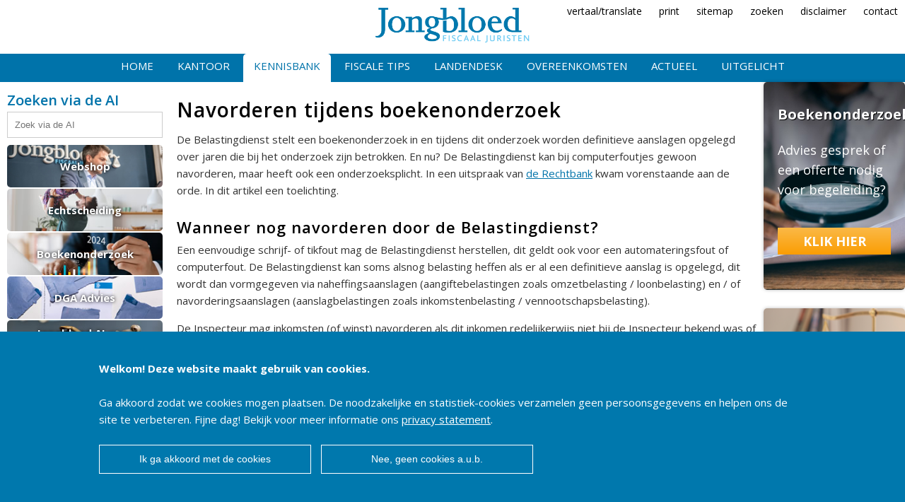

--- FILE ---
content_type: text/html; charset=UTF-8
request_url: https://www.jongbloed-fiscaaljuristen.nl/databank/boekenonderzoek/navorderen_tijdens_boekenonderzoek/
body_size: 55655
content:
<!DOCTYPE html>
<html xmlns="http://www.w3.org/1999/xhtml" itemscope itemtype="http://schema.org/Article" >
<head>
<title>Navorderen tijdens boekenonderzoek - Jongbloed Fiscaal Juristen</title>
<base href="https://www.jongbloed-fiscaaljuristen.nl/">
<meta http-equiv="Content-Type" content="text/html; charset=UTF-8"/>
<meta http-equiv="content-language" content="NL"/>
<meta name="description" content="De Belastingdienst stelt een boekenonderzoek in en tijdens dit onderzoek worden definitieve aanslagen opgelegd .. en nu? Hulp nodig bij boekenonderzoek of navorderingsaanslagen?"/>
<meta name="keywords" content="Navorderen, boekenonderzoek, Belastingdienst, naheffing, navorderingsaanslagen"/>
<meta name="nodeID" content="6639"/>
<meta name="faceID" content="920"/>
<meta name="charset" content="UTF-8"/>
<meta http-equiv="cleartype" content="on"/>
<meta http-equiv="X-UA-Compatible" content="IE=edge,chrome=1" />
<meta name="viewport" content="width=device-width, user-scalable=no,maximum-scale=1.0"/>
<meta name="mobile-web-app-capable" content="yes"/>
<meta name="HandheldFriendly" content="True"/>
<meta name="mollie" content="2"/>

<meta name="progID" content="Siteworks">     
<meta name="nba_pagehead" content="Nieuws" />
<meta name="nba_date" content="06-10-2021 08:38:06" />
<meta name="nba_title" content=" Navorderen tijdens boekenonderzoek - Jongbloed Fiscaal Juristen" />
<meta name="nba_intro" content="De Belastingdienst stelt een boekenonderzoek in en tijdens dit onderzoek worden definitieve aanslagen opgelegd .. en nu? Hulp nodig bij boekenonderzoek of navorderingsaanslagen?" />
<meta name="nba_pagetypename" content="NewsPageType" />
<meta name="nba_contentlinkid" content="6639" />
<meta property="article:published_time" content="06-10-2021 08:38:06" />
<meta property="og:type" content="article" />
<meta property="og:locale" content="nl_NL" />
<meta property="og:site_name" content="Jongbloed Fiscaal Juristen"/>
<meta property="og:url" content="https://www.jongbloed-fiscaaljuristen.nl/databank/boekenonderzoek/navorderen_tijdens_boekenonderzoek/"/>
<meta property="og:title" content=" Navorderen tijdens boekenonderzoek - Jongbloed Fiscaal Juristen"/>
<meta property="og:description" content="De Belastingdienst stelt een boekenonderzoek in en tijdens dit onderzoek worden definitieve aanslagen opgelegd .. en nu? Hulp nodig bij boekenonderzoek of navorderingsaanslagen?"/>
<meta property="og:image" content="https://www.jongbloed-fiscaaljuristen.nl/_img/icon.png"/>
<link rel="shortcut icon" type="image/x-icon" href="/_sysimg/icon.png"/>
<link rel="stylesheet" type="text/css" href="/_css/reset.css"/>
<link rel="stylesheet" type="text/css" href="/_css/icon.css"/>
	<link rel="stylesheet" type="text/css" href="/_css/backup.css"/>
<link rel="stylesheet" type="text/css" href="/_sifr/sIFR-style.css" media="screen"/>
<link rel="stylesheet" type="text/css" href="/_sifr/sIFR-print.css" media="print"/>
<link rel="stylesheet" type="text/css" href="/_js/fb3/jquery.fancybox.css"/>
<script type="text/javascript" src="/_js/jquery-3.3.1.min.js"></script>
<script type="text/javascript" src="/_js/fb3/jquery.fancybox.min.js"></script>
<script type="text/javascript" src="/_js/jquery.droppy.js"></script>
<script type="text/javascript" src="/_js/droppy-config.js"></script>
<script type="text/javascript" src="/_js/jquery.highlight-3.js"></script>
<script type="text/javascript" src="/_js/custom.js"></script>
<script type="text/javascript">
$(function(){
    $(".fancy-button").mousedown(function(){
	    $(this).bind('animationend webkitAnimationEnd MSAnimationEnd oAnimationEnd', function(){
		    $(this).removeClass('active');
        });
	    $(this).addClass("active");
	    document.location.href='https://www.jongbloed-fiscaaljuristen.nl/kantoor/vacatures/';
    });
});
</script>
</head>
<body id="n6639" class="f920">
<img src="/_sysimg/icon.png" style="display:none;"/>
<a href="#menu" class="icon icon-menu7"></a>
<div class="printlogo"><img src="/_sysimg/logo-jongbloed.png" border="0"/></div>
<div class="xmenu">
<p><a title="Vertaal deze pagina" href="https://translate.google.com/translate?sl=auto&tl=nl&hl=nl&u=www.jongbloed-fiscaaljuristen.nl/databank/boekenonderzoek/navorderen_tijdens_boekenonderzoek/&client=webapp">vertaal/translate</a>
<a onclick="javascript:window.print();" id="print" href="javascript:void(0);">print</a>
<a id="sitemap" href="/sitemap/">sitemap</a> <a id="zoek" href="/zoeken/">zoeken</a>&nbsp;<a id="comment" href="https://www.jongbloed-fiscaaljuristen.nl/contact/disclaimer/">disclaimer</a>
<a id="contact" href="https://www.jongbloed-fiscaaljuristen.nl/contact/">contact</a></p></div>
	<div class="logo">
		<a href="/"><img src="/_sysimg/logo-jongbloed.png" border="0"/></a>
	</div>
	<div class="menu">
		<ul>
				<li><a href="https://www.jongbloed-fiscaaljuristen.nl/home/"  title="Home">Home</a>
			</li>
				<li><a href="https://www.jongbloed-fiscaaljuristen.nl/kantoor/"  title="Jongbloed Fiscaal Juristen N.V.">Kantoor</a>
					<ul>
						<li><a href="https://www.jongbloed-fiscaaljuristen.nl/kantoor/onze_mensen/"  title="Onze mensen">Onze mensen</a></li>
						<li><a href="https://www.jongbloed-fiscaaljuristen.nl/kantoor/mr_d.j.b._jongbloed/"  title="Algemene informatie">Algemene info</a></li>
						<li><a href="https://www.jongbloed-fiscaaljuristen.nl/kantoor/werkzaamheden/"  title="Werkzaamheden">Werkzaamheden</a></li>
						<li><a href="https://www.jongbloed-fiscaaljuristen.nl/kantoor/tarieven/"  title="Tarieven Jongbloed Fiscaal Juristen">Tarieven</a></li>
						<li><a href="https://www.jongbloed-fiscaaljuristen.nl/kantoor/vacatures/"  title="Vacatures">Vacatures</a></li>
						<li><a href="https://www.jongbloed-fiscaaljuristen.nl/kantoor/onze_klanten/"  title="Onze klanten">Onze klanten</a></li>
						<li><a href="https://www.jongbloed-fiscaaljuristen.nl/kantoor/in_het_nieuws/"  title="In het nieuws">In het nieuws</a></li>
						<li><a href="https://www.jongbloed-fiscaaljuristen.nl/kantoor/fiscale_cursussen/"  title="Cursussen fiscaal en formeel belastingrecht">Fiscale cursus</a></li>
						<li><a href="https://www.jongbloed-fiscaaljuristen.nl/kantoor/" title="Meer Jongbloed Fiscaal Juristen N.V.">Meer Kantoor</a></li>
					</ul>
			</li>
				<li class="selected"><a href="https://www.jongbloed-fiscaaljuristen.nl/databank/"  class="selected" title="Advies">Kennisbank</a>
					<ul>
						<li><a href="https://www.jongbloed-fiscaaljuristen.nl/databank/inkomstenbelasting/"  title="Inkomstenbelasting">Inkomstenbelasting</a></li>
						<li><a href="https://www.jongbloed-fiscaaljuristen.nl/databank/loonbelasting/"  title="Loonbelasting">Loonbelasting</a></li>
						<li><a href="https://www.jongbloed-fiscaaljuristen.nl/databank/omzetbelasting/"  title="Fiscaal advies omzetbelasting">Omzetbelasting</a></li>
						<li><a href="https://www.jongbloed-fiscaaljuristen.nl/databank/vennootschapsbelasting/"  title="Vennootschapsbelasting">Vennootschapsbelasting</a></li>
						<li><a href="https://www.jongbloed-fiscaaljuristen.nl/databank/dividendbelasting/"  title="Dividendbelasting">Dividendbelasting</a></li>
						<li><a href="https://www.jongbloed-fiscaaljuristen.nl/databank/boekenonderzoek/"  class="selected" title="Boekenonderzoek Belastingdienst">Boekenonderzoek</a></li>
						<li><a href="https://www.jongbloed-fiscaaljuristen.nl/databank/formeel_belastingrecht/"  title="Formeel belastingrecht">Formeel belastingrecht</a></li>
						<li><a href="https://www.jongbloed-fiscaaljuristen.nl/databank/bedrijfsopvolging/"  title="Bedrijfsopvolging">Bedrijfsopvolging</a></li>
						<li><a href="https://www.jongbloed-fiscaaljuristen.nl/databank/" title="Meer Advies">Meer Kennisbank</a></li>
					</ul>
			</li>
				<li><a href="https://www.jongbloed-fiscaaljuristen.nl/tips_trucs/"  title="Tips en trucs">Fiscale tips</a>
					<ul>
						<li><a href="https://www.jongbloed-fiscaaljuristen.nl/tips_trucs/tips_dga/"  title="Directeur-grootaandeelhouder">DGA</a></li>
						<li><a href="https://www.jongbloed-fiscaaljuristen.nl/tips_trucs/tips_auto_van_de_zaak/"  title="Auto van de zaak">Auto van de zaak</a></li>
						<li><a href="https://www.jongbloed-fiscaaljuristen.nl/tips_trucs/tips_bedrijven/"  title="Bedrijven">Bedrijven</a></li>
						<li><a href="https://www.jongbloed-fiscaaljuristen.nl/tips_trucs/belasting_tips_actueel/"  title="Belastingtips actueel">Belasting tips actueel</a></li>
						<li><a href="https://www.jongbloed-fiscaaljuristen.nl/tips_trucs/tips_estate_planning/"  title="Estate planning">Estate planning</a></li>
						<li><a href="https://www.jongbloed-fiscaaljuristen.nl/tips_trucs/tips_aangifte_inkomstenbelasting/"  title="Tips belastingaangifte">Aangifte IB</a></li>
						<li><a href="https://www.jongbloed-fiscaaljuristen.nl/tips_trucs/tips_studenten/"  title="Belastingtips voor studenten">Studenten</a></li>
						<li><a href="https://www.jongbloed-fiscaaljuristen.nl/tips_trucs/tips_eigen_woning/"  title="Eigen woning">Eigen woning</a></li>
						<li><a href="https://www.jongbloed-fiscaaljuristen.nl/tips_trucs/" title="Meer Tips en trucs">Meer Fiscale tips</a></li>
					</ul>
			</li>
				<li><a href="https://www.jongbloed-fiscaaljuristen.nl/emigratie/"  title="Emigratie">Landendesk</a>
					<ul>
						<li><a href="https://www.jongbloed-fiscaaljuristen.nl/emigratie/actueel_emigratie/"  title="Emigratie, en dan?">Actueel internationaal</a></li>
						<li><a href="https://www.jongbloed-fiscaaljuristen.nl/emigratie/belastingverdragen/"  title="Verdragen">Belastingverdragen</a></li>
						<li><a href="https://www.jongbloed-fiscaaljuristen.nl/emigratie/landeninformatie/"  title="Landeninformatie">Landeninformatie</a></li>
						<li><a href="https://www.jongbloed-fiscaaljuristen.nl/emigratie/vakantiewoning_buitenland/"  title="Vakantiewoning buitenland">Vakantiewoning buitenland</a></li>
						<li><a href="https://www.jongbloed-fiscaaljuristen.nl/emigratie/inkeerregeling/"  title="Inkeerregeling">Inkeerregeling</a></li>
						<li><a href="https://www.jongbloed-fiscaaljuristen.nl/emigratie/pensioen_bij_emigratie/"  title="Pensioen bij emigratie">Pensioen bij emigratie</a></li>
						<li><a href="https://www.jongbloed-fiscaaljuristen.nl/emigratie/premies_en_buitenland/"  title="Premies en buitenland">Premies en buitenland</a></li>
						<li><a href="https://www.jongbloed-fiscaaljuristen.nl/emigratie/internationale_structuren/"  title="Internationale structuren">Internationale structuren</a></li>
						<li><a href="https://www.jongbloed-fiscaaljuristen.nl/emigratie/" title="Meer Emigratie">Meer Landendesk</a></li>
					</ul>
			</li>
				<li><a href="https://www.jongbloed-fiscaaljuristen.nl/overeenkomsten/"  title="Overeenkomsten">Overeenkomsten</a>
					<ul>
						<li><a href="https://www.jongbloed-fiscaaljuristen.nl/overeenkomsten/juridisch/"  title="Juridisch">Juridisch</a></li>
						<li><a href="https://www.jongbloed-fiscaaljuristen.nl/overeenkomsten/checklisten/"  title="Checklisten">Checklisten</a></li>
						<li><a href="https://www.jongbloed-fiscaaljuristen.nl/overeenkomsten/bezwaarschriften/"  title="Bezwaarschriften">Bezwaarschriften</a></li>
						<li><a href="https://www.jongbloed-fiscaaljuristen.nl/overeenkomsten/notarieel/"  title="Notarieel">Notarieel</a></li>
						<li><a href="https://www.jongbloed-fiscaaljuristen.nl/overeenkomsten/fiscaal/"  title="Fiscaal">Fiscaal</a></li>
						<li><a href="https://www.jongbloed-fiscaaljuristen.nl/overeenkomsten/download/"  title="Download">Download</a></li>
						<li><a href="https://www.jongbloed-fiscaaljuristen.nl/overeenkomsten/verzoekschriften/"  title="Verzoekschriften">Verzoekschriften</a></li>
						<li><a href="https://www.jongbloed-fiscaaljuristen.nl/overeenkomsten/links/"  title="Links">Links</a></li>
						<li><a href="https://www.jongbloed-fiscaaljuristen.nl/overeenkomsten/" title="Meer Overeenkomsten">Meer Overeenkomsten</a></li>
					</ul>
			</li>
				<li><a href="https://www.jongbloed-fiscaaljuristen.nl/actueel/"  title="Actueel">Actueel</a>
					<ul>
						<li><a href="https://www.jongbloed-fiscaaljuristen.nl/actueel/actuele_fiscale_info/"  title="Actuele fiscale info">Actuele fiscale info</a></li>
						<li><a href="https://www.jongbloed-fiscaaljuristen.nl/actueel/coronavirus_en_belastingen/"  title="Corona virus en belastingen">Coronavirus en belastingen</a></li>
						<li><a href="https://www.jongbloed-fiscaaljuristen.nl/actueel/belasting_en_kredietcrisis/"  title="Ondernemer in kredietcrisis">Belasting en kredietcrisis</a></li>
						<li><a href="https://www.jongbloed-fiscaaljuristen.nl/actueel/wonen_in_buitenland/"  title="Emigratie en wonen in het buitenland">Emigratie</a></li>
						<li><a href="https://www.jongbloed-fiscaaljuristen.nl/actueel/bedrijfsopvolging/"  title="Bedrijfsopvolging">Bedrijfsopvolging</a></li>
						<li><a href="https://www.jongbloed-fiscaaljuristen.nl/actueel/familiebedrijf/"  title="Familiebedrijf">Familiebedrijf</a></li>
						<li><a href="https://www.jongbloed-fiscaaljuristen.nl/actueel/fiscale_eindejaarstips/"  title="Fiscale Eindejaarstips">Eindejaarstips</a></li>
						<li><a href="https://www.jongbloed-fiscaaljuristen.nl/actueel/prinsjesdag_2011/"  title="Prinsjesdag">Prinsjesdag</a></li>
						<li><a href="https://www.jongbloed-fiscaaljuristen.nl/actueel/" title="Meer Actueel">Meer Actueel</a></li>
					</ul>
			</li>
				<li><a href="https://www.jongbloed-fiscaaljuristen.nl/uitgelicht/"  title="Uitgelicht">Uitgelicht</a>
					<ul>
						<li><a href="https://www.jongbloed-fiscaaljuristen.nl/uitgelicht/wet_vermindering_afdracht/"  title="WVA Onderwijs">WVA Onderwijs</a></li>
						<li><a href="https://www.jongbloed-fiscaaljuristen.nl/uitgelicht/bedrijfsopvolging/"  title="Bedrijfsopvolging">Bedrijfsopvolging</a></li>
						<li><a href="https://www.jongbloed-fiscaaljuristen.nl/uitgelicht/innovatiebox/"  title="Innovatiebox aanvragen">Innovatiebox aanvragen</a></li>
						<li><a href="https://www.jongbloed-fiscaaljuristen.nl/uitgelicht/schijnconstructies/"  title="Schijnconstructies">Schijnconstructies</a></li>
						<li><a href="https://www.jongbloed-fiscaaljuristen.nl/uitgelicht/fiscale_scan/"  title="Fiscale Scan">Fiscale Scan</a></li>
						<li><a href="https://www.jongbloed-fiscaaljuristen.nl/uitgelicht/fiod_onderzoek/"  title="Help de FIOD doet een inval of onderzoek!">FIOD onderzoek</a></li>
						<li><a href="https://www.jongbloed-fiscaaljuristen.nl/uitgelicht/boekenonderzoek/"  title="Boekenonderzoek | Help de belastingdienst komt op bezoek!">Boekenonderzoek</a></li>
						<li><a href="https://www.jongbloed-fiscaaljuristen.nl/uitgelicht/wva_onderzoek/"  title="WVA onderzoek ">WVA onderzoek</a></li>
						<li><a href="https://www.jongbloed-fiscaaljuristen.nl/uitgelicht/" title="Meer Uitgelicht">Meer Uitgelicht</a></li>
					</ul>
			</li>
		</ul>
	</div>
		<div class="wrapper_holder">
			<div class="wrapper">
				<div class="leftcontent">
                        <div class="searchbox">
                            <h3>Zoeken via de AI</h3>
                            <form action="https://www.jongbloed-fiscaaljuristen.nl/zoeken/" method="post">
                                <input type="text" name="zoek" placeholder="Zoek via de AI" value=""/>
                            </form>
                        </div>
					<div class="sub">
                         <style type="">
               .spec{              
                display: flex;
                width: 220px;
                overflow: hidden;
                flex-direction: column;
                flex-wrap: nowrap;
                align-content: center;
                justify-content: center;
                align-items: center;
               }                        
               .spec a{
                   margin-bottom:2px;
                   display:flex;
                   text-decoration: none;
                   width:100%;
                   height:60px;
                   background-size:cover;
                   background-repeat: no-repeat;
                   background-position:center center;
                   -webkit-border-radius: 5px;
                    -moz-border-radius: 5px;
                    border-radius: 5px;
                   position:relative;
                   color:#0073AA;
                   color:#fff;
                   text-shadow: 0px 0px 5px #000;
                   font-weight:bold;
                   padding:5px;
                   text-align:center;
                   vertical-align: middle;
                flex-direction: row;
                flex-wrap: nowrap;
                align-content: center;
                justify-content: center;
                align-items: center;
               }              
               .spec a:hover{
                    text-shadow: 0px 0px 5px #000;
               }
            </style>
                    <div class="spec">
                        <a href="https://www.jongbloed-fiscaaljuristen.nl/shop/" title="Bibliotheek" style="background-image:url(/_img/spec_webshop.jpg);">Webshop</a>
                        <a href="https://www.jongbloed-fiscaaljuristen.nl/databank/echtscheiding_en_fiscus/" title="Echtscheiding met fiscale bril" style="background-image:url(/_img/spec_echtscheiding.jpg);">Echtscheiding</a>
                        <a href="https://www.jongbloed-fiscaaljuristen.nl/databank/boekenonderzoek/" title="Boekenonderzoek Belastingdienst" style="background-image:url(/_img/spec_boekenonderzoek.jpg);">Boekenonderzoek</a>
                        <a href="https://www.jongbloed-fiscaaljuristen.nl/tips_trucs/tips_dga/" title="Directeur-grootaandeelhouder" style="background-image:url(/_img/spec_belastingdienst.jpg);">DGA Advies</a>
                        <a href="https://www.jongbloed-fiscaaljuristen.nl/kantoor/mr_d.j.b._jongbloed/ai_voor_de_fiscale_praktijk/" title="AI voor de fiscale praktijk" style="background-image:url(/_img/spec_ai.jpg);">Jongbloed AI voor belastingadviseurs</a>
                    </div>

						<h3>Boekenonderzoek</h3>
                        <ul id="level_89_1">
  <li>
    <a href="https://www.jongbloed-fiscaaljuristen.nl/databank/formeel_belastingrecht/rechten_belastingdienst_boekenonderzoek/" title="Rechten belastingdienst bij boekenonderzoek" id="m4548">Rechten belastingdienst bij boekenonderzoek</a>
  </li>
  <li>
    <a href="https://www.jongbloed-fiscaaljuristen.nl/databank/formeel_belastingrecht/boekenonderzoek_en_artikel_47_awr/" title="Welke informatie verstrekken" id="m4549">Welke informatie verstrekken</a>
  </li>
  <li>
    <a href="https://www.jongbloed-fiscaaljuristen.nl/databank/formeel_belastingrecht/belastingdienst_en_boekenonderzoek/" title="Hoe werkt een boekenonderzoek" id="m4550">Hoe werkt een boekenonderzoek</a>
  </li>
  <li>
    <a href="https://www.jongbloed-fiscaaljuristen.nl/databank/formeel_belastingrecht/meer_boekenonderzoeken/" title="Vaker boekenonderzoek" id="m4551">Vaker boekenonderzoek</a>
  </li>
  <li>
    <a href="https://www.jongbloed-fiscaaljuristen.nl/databank/boekenonderzoek/boekenonderzoek_wet_dba/" title="Boekenonderzoek wet DBA" id="m5640">Boekenonderzoek wet DBA</a>
  </li>
  <li>
    <a href="https://www.jongbloed-fiscaaljuristen.nl/databank/formeel_belastingrecht/boekenonderzoek_en_artikel_47_awr/" title="Boekenonderzoek en 47 AWR" id="m5647">Boekenonderzoek en 47 AWR</a>
  </li>
  <li>
    <a href="https://www.jongbloed-fiscaaljuristen.nl/kantoor/mr_d.j.b._jongbloed/column_over/fiscaal_ddo_en_boekenonderzoek/" title="Boekenonderzoek en DDO" id="m5648">Boekenonderzoek en DDO</a>
  </li>
  <li>
    <a href="https://www.jongbloed-fiscaaljuristen.nl/databank/formeel_belastingrecht/meer_boekenonderzoeken_fiscus/" title="Meer boekenonderzoeken belastingdienst" id="m5649">Meer boekenonderzoeken belastingdienst</a>
  </li>
  <li>
    <a href="https://www.jongbloed-fiscaaljuristen.nl/databank/boekenonderzoek/controle_aanpak_belastingdienst/" title="Controle-aanpak Belastingdienst" id="m5113">Controle aanpak Belastingdienst</a>
  </li>
  <li>
    <a href="https://www.jongbloed-fiscaaljuristen.nl/databank/boekenonderzoek/computer_crash_en_boekenonderzoek/" title="Computercrash en boekenonderzoek Belastingdienst" id="m5203">Computer crash en boekenonderzoek</a>
  </li>
  <li>
    <a href="https://www.jongbloed-fiscaaljuristen.nl/databank/boekenonderzoek/boekenonderzoek_horeca/" title="Boekenonderzoeken binnen de Horeca" id="m5650">Boekenonderzoek horeca</a>
  </li>
  <li>
    <a href="https://www.jongbloed-fiscaaljuristen.nl/databank/boekenonderzoek/auditfile_belastingdienst/" title="Auditfile Belastingdienst" id="m5712">Auditfile Belastingdienst</a>
  </li>
  <li>
    <a href="https://www.jongbloed-fiscaaljuristen.nl/databank/boekenonderzoek/boekenonderzoek_na_definitieve_aanslag/" title="Boekenonderzoek na definitieve aanslag" id="m5714">Boekenonderzoek na definitieve aanslag</a>
  </li>
  <li>
    <a href="https://www.jongbloed-fiscaaljuristen.nl/databank/boekenonderzoek/informatieverplichting_belastingdienst/" title="Informatieverplichting belastingdienst" id="m5715">Informatieverplichting Belastingdienst</a>
  </li>
  <li>
    <a href="https://www.jongbloed-fiscaaljuristen.nl/databank/boekenonderzoek/boekenonderzoek_restaurant/" title="Boekenonderzoek restaurant" id="m5800">Boekenonderzoek restaurant</a>
  </li>
  <li>
    <a href="https://www.jongbloed-fiscaaljuristen.nl/databank/boekenonderzoek/steekproef_bij_boekenonderzoek/" title="Steekproef bij boekenonderzoek" id="m5873">Steekproef bij boekenonderzoek</a>
  </li>
  <li>
    <a href="https://www.jongbloed-fiscaaljuristen.nl/databank/boekenonderzoek/aandachtspunten_boekenonderzoek/" title="Aandachtspunten boekenonderzoek" id="m6168">Aandachtspunten boekenonderzoek</a>
  </li>
  <li>
    <a href="https://www.jongbloed-fiscaaljuristen.nl/databank/boekenonderzoek/boekenonderzoek_schoonmaak_sector/" title="Boekenonderzoeken in de schoonmaaksector in 2020" id="m6322">Boekenonderzoek schoonmaak sector</a>
  </li>
  <li>
    <a href="https://www.jongbloed-fiscaaljuristen.nl/databank/boekenonderzoek/statistische_steekproef_bij_boekenonderzoek/" title="Statistische steekproef bij boekenonderzoek" id="m6451">Statistische steekproef bij boekenonderzoek</a>
  </li>
  <li class="selected">
    <a href="https://www.jongbloed-fiscaaljuristen.nl/databank/boekenonderzoek/navorderen_tijdens_boekenonderzoek/" class="selected" title="Navorderen tijdens boekenonderzoek" id="m6639">Navorderen tijdens boekenonderzoek</a>
  </li>
  <li>
    <a href="https://www.jongbloed-fiscaaljuristen.nl/databank/boekenonderzoek/boekenonderzoek_en_e-mailverkeer/" title="Boekenonderzoek en e-mail verkeer" id="m6835">Boekenonderzoek en e-mailverkeer</a>
  </li>
  <li>
    <a href="https://www.jongbloed-fiscaaljuristen.nl/databank/boekenonderzoek/derdenonderzoek_belastingdienst/" title="Derdenonderzoek Belastingdienst" id="m6911">Derdenonderzoek Belastingdienst</a>
  </li>
  <li>
    <a href="https://www.jongbloed-fiscaaljuristen.nl/databank/boekenonderzoek/geldsteekproef_boekenonderzoek/" title="Geldsteekproef en boekenonderzoek Belastingdienst" id="m6917">Geldsteekproef boekenonderzoek</a>
  </li>
  <li>
    <a href="https://www.jongbloed-fiscaaljuristen.nl/databank/boekenonderzoek/boekenonderzoek_en_cautie/" title="Boekenonderzoek en cautie" id="m7038">Boekenonderzoek en cautie</a>
  </li>
  <li>
    <a href="https://www.jongbloed-fiscaaljuristen.nl/databank/boekenonderzoek/boekenonderzoek_naar_aftrek_van_btw/" title="Boekenonderzoek btw" id="m7199">Boekenonderzoek naar aftrek van btw</a>
  </li>
  <li>
    <a href="https://www.jongbloed-fiscaaljuristen.nl/databank/boekenonderzoek/boekenonderzoek_paarden_branche/" title="Boekenonderzoek paardenbranche" id="m7206">Boekenonderzoek paardenbranche</a>
  </li>
  <li>
    <a href="https://www.jongbloed-fiscaaljuristen.nl/databank/boekenonderzoek/geen_navordering_na_boekenonderzoek/" title="Geen navordering na boekenonderzoek" id="m7290">Geen navordering na boekenonderzoek</a>
  </li>
  <li>
    <a href="https://www.jongbloed-fiscaaljuristen.nl/databank/boekenonderzoek/behoort_agenda_tot_administratie_belastingplichtige/" title="Moet een belastingplichtige zijn agenda verstrekken aan de Belastingdienst?" id="m7428">Agenda verstrekken aan Belastingdienst</a>
  </li>
  <li>
    <a href="https://www.jongbloed-fiscaaljuristen.nl/databank/boekenonderzoek/steekproef_belastingdienst_extrapolatie/" title="Steekproef Belastingdienst en extrapolatie" id="m7436">Steekproef Belastingdienst extrapolatie</a>
  </li>
  <li>
    <a href="https://www.jongbloed-fiscaaljuristen.nl/databank/boekenonderzoek/vragenbrief_belastingdienst/" title="De vragenbrief van de Belastingdienst" id="m7560">Vragenbrief Belastingdienst</a>
  </li>
  <li>
    <a href="https://www.jongbloed-fiscaaljuristen.nl/databank/boekenonderzoek/steekproef_bij_boekenonderzoek_niet_accepteren/" title="Steekproef bij boekenonderzoek Belastingdienst niet accepteren" id="m7582">Steekproef niet accepteren</a>
  </li>
  <li>
    <a href="https://www.jongbloed-fiscaaljuristen.nl/databank/boekenonderzoek/belastingaanslag_tijdens_boekenonderzoek/" title="Belastingaanslag tijdens boekenonderzoek, mag dat?" id="m7591">Aanslag tijdens boekenonderzoek</a>
  </li>
  <li>
    <a href="https://www.jongbloed-fiscaaljuristen.nl/databank/boekenonderzoek/vermogensvergelijking_en_aangifte_inkomstenbelasting/" title="Vermogensvergelijking en aangifte inkomstenbelasting" id="m7707">Vermogensvergelijking en aangifte inkomstenbelasting</a>
  </li>
  <li>
    <a href="https://www.jongbloed-fiscaaljuristen.nl/databank/boekenonderzoek/aandachtspunten_boekenonderzoek_loonbelasting/" title="Aandachtspunten boekenonderzoek loonbelasting" id="m7843">Boekenonderzoek loonbelasting</a>
  </li>
  <li>
    <a href="https://www.jongbloed-fiscaaljuristen.nl/databank/boekenonderzoek/wat_moet_u_weten_over_steekproef_belastingdienst/" title="De Belastingdienst en steekproeven bij boekenonderzoeken: Wat u moet weten?" id="m7966">Steekproef Belastingdienst en nu?</a>
  </li>
  <li>
    <a href="https://www.jongbloed-fiscaaljuristen.nl/databank/boekenonderzoek/boekenonderzoek_bij_accountant_of_belastingadviseur/" title="Boekenonderzoek bij belastingadviseur of accountant" id="m8449">Boekenonderzoek bij accountant</a>
  </li>
  <li>
    <a href="https://www.jongbloed-fiscaaljuristen.nl/databank/boekenonderzoek/checklist_boekenonderzoek_belastingdienst/" title="Checklist boekenonderzoek" id="m8460">Checklist boekenonderzoek</a>
  </li>
  <li>
    <a href="https://www.jongbloed-fiscaaljuristen.nl/databank/boekenonderzoek/grens_belastingcontrole_en_fiscale_opsporing/" title="Fiscaal juridische grens tussen boekenonderzoek (belastingcontrole) en fiscale opsporing" id="m8489">Grens belastingcontrole en fiscale opsporing</a>
  </li>
  <li>
    <a href="https://www.jongbloed-fiscaaljuristen.nl/databank/boekenonderzoek/inzage_recht_bij_boekenonderzoek/" title="Inzagerecht bij een boekenonderzoek" id="m8512">Inzage recht bij boekenonderzoek</a>
  </li>
  <li>
    <a href="https://www.jongbloed-fiscaaljuristen.nl/databank/boekenonderzoek/mag_belastingdienst_mails_opvragen/" title="Mag de Belastingdienst e-mails opvragen?" id="m8709">Mag belastingdienst mails opvragen</a>
  </li>
  <li>
    <a href="https://www.jongbloed-fiscaaljuristen.nl/databank/boekenonderzoek/vertrouwen_na_boekenonderzoek/" title="Vertrouwen na boekenonderzoek" id="m8785">Vertrouwen na boekenonderzoek</a>
  </li>
  <li>
    <a href="https://www.jongbloed-fiscaaljuristen.nl/databank/boekenonderzoek/boekenonderzoek_schijnzelfstandigheid/" title="Boekenonderzoek Schijnzelfstandigheid" id="m8807">Boekenonderzoek schijnzelfstandigheid</a>
  </li>
  <li>
    <a href="https://www.jongbloed-fiscaaljuristen.nl/databank/boekenonderzoek/hoe_ervaren_mkb_ondernemers_boekenonderzoek_van_de_belastingdienst/" title="Hoe ervaren MKB ondernemers een boekenonderzoek van de Belastingdienst?" id="m8867">Hoe ervaren MKB ondernemers boekenonderzoek</a>
  </li>
  <li>
    <a href="https://www.jongbloed-fiscaaljuristen.nl/databank/boekenonderzoek/boekenonderzoek_belastingdienst_artikel_belastingmagazine/" title="Marco Bik over Boekenonderzoeken: ''Niet iets om bang voor te zijn''" id="m8922">Boekenonderzoek belastingdienst artikel belastingmagazine</a>
  </li>
  <li>
    <a href="https://www.jongbloed-fiscaaljuristen.nl/databank/boekenonderzoek/meer_controles_belastingdienst_op_zakelijke_kosten/" title="Meer controles door de Belastingdienst op zakelijke kosten" id="m8933">Meer controles belastingdienst op zakelijke kosten</a>
  </li>
  <li>
    <a href="https://www.jongbloed-fiscaaljuristen.nl/databank/boekenonderzoek/verzwegen_inkomsten_onderneming_en_belastingdienst/" title="Verzwegen inkomsten van een onderneming en omkering bewijslast" id="m8946">Verzwegen inkomsten onderneming</a>
  </li>
  <li>
    <a href="https://www.jongbloed-fiscaaljuristen.nl/databank/boekenonderzoek/derdenonderzoek_belastingdienst_en_privacy/" title="Derdenonderzoek belastingdienst en privacy" id="m9279">Derdenonderzoek belastingdienst en privacy</a>
  </li>
</ul>					</div>  
				</div>
					<div class="rightcontent">
								<div class="banner" style="background-image:url(https://www.jongbloed-fiscaaljuristen.nl/images/afbeeldingen/boekenonderzoek.jpg);">
									<p><strong>Boekenonderzoek?</strong></p>
<p>Advies gesprek of een offerte nodig voor begeleiding?</p>										<a href="https://www.jongbloed-fiscaaljuristen.nl/contact/e-mail_ons/" title="Boekenonderzoek" class="knop">Klik hier</a>
								</div>
								<div class="banner" style="background-image:url(https://www.jongbloed-fiscaaljuristen.nl/images/vakgebied/burgerlijk_wetboek.jpg);">
									<p><strong>Fiscale Cursus <br>
op maat?</strong> </p>										<a href="https://www.jongbloed-fiscaaljuristen.nl/contact/e-mail_ons/" title="Fiscale Cursus" class="knop">Klik hier</a>
								</div>
								<div class="banner" style="background-image:url(https://www.jongbloed-fiscaaljuristen.nl/images/afbeeldingen/fiscale_scan.jpg);">
									<p><strong>Fiscale scan van bedrijf?</strong></p>
<p><strong>Vraag hier uw offerte aan</strong></p>										<a href="https://www.jongbloed-fiscaaljuristen.nl/contact/e-mail_ons/" title="Fiscale Scan" class="knop">Klik hier</a>
								</div>
					</div>
				<div class="content">
<h1 >Navorderen tijdens boekenonderzoek</h1><p >De Belastingdienst stelt een boekenonderzoek in en tijdens dit onderzoek
worden definitieve aanslagen opgelegd over jaren die bij het onderzoek
zijn betrokken. En nu? De Belastingdienst kan bij computerfoutjes gewoon
navorderen, maar heeft ook een onderzoeksplicht. In een uitspraak van <a href="https://uitspraken.rechtspraak.nl/inziendocument?id=ECLI:NL:RBZWB:2020:922" target="_blank">de
Rechtbank</a> kwam vorenstaande aan de orde. In dit artikel een toelichting.</p><h2 >Wanneer nog navorderen door de Belastingdienst?</h2><p >Een eenvoudige schrijf- of tikfout mag de Belastingdienst herstellen,
dit geldt ook voor een automateringsfout of computerfout. De Belastingdienst
kan soms alsnog belasting heffen als er al een definitieve aanslag is opgelegd,
dit wordt dan vormgegeven via naheffingsaanslagen (aangiftebelastingen
zoals omzetbelasting / loonbelasting) en / of navorderingsaanslagen (aanslagbelastingen
zoals inkomstenbelasting / vennootschapsbelasting).</p><p >De Inspecteur mag inkomsten (of winst) navorderen als dit inkomen redelijkerwijs
niet bij de Inspecteur bekend was of bekend had kunnen zijn. De belastingplichtige
moet echter wel op het standpunt van de Belastingdienst kunnen vertrouwen,
dus een definitieve aanslag is ook een definitieve aanslag. Had de Inspecteur
iets kunnen of moeten zien? Had de Inspecteur moeten (door-)vragen?</p><h2 >Moet de Inspecteur doorvragen bij navordering?</h2><p >De Inspecteur moet volgens <a href="https://uitspraken.rechtspraak.nl/inziendocument?id=ECLI:NL:HR:2010:BL8295" target="_blank"><strong>de
Hoge Raad</strong></a> (in 2010) gericht doorvragen als hij heeft kennis
genomen van een ingediende aangifte. Hierbij moet de Inspecteur de normale
zorgvuldigheid in acht nemen. Als de Inspecteur in redelijkheid moet twijfelen
aan de juistheid van een ingediende aangifte indien hij/ zij zou moeten
twijfelen over de juistheid van de ingediende aangifte. De ruimte voor
de Inspecteur is dus best ruim en sterk afhankelijk van feiten (artikel
16 AWR). Een nieuw feit is volgende de wet:</p><ul ><li>Een feit dat de Inspecteur bekend was of redelijkerwijs bekend had
kunnen zijn, kan geen grond voor navordering opleveren, behoudens in de
gevallen waarin de belastingplichtige ter zake van dit feit te kwader trouw
is. Van kwade trouw is sprake als de belastingplichtige opzettelijk de
Inspecteur onvolledig of onjuist heeft geinformeerd. </li></ul><p >En zijn ook nog een paar aanvullende voorwaarden bij navordering, lees
hiertoe artikel 16 lid 2 van de AWR. Deze zien op:</p><ol >
<li>Het moet voor de belastingplichtige in redelijkheid duidelijk (kenbaar)
zijn dat de opgelegde aanslag te laag is, hiervan is in ieder geval sprake
bij een afwijking van 30%. Hierbij geldt als uitgangspunt "een redelijk
denkende belastingplichtige, aldus een<a href="https://uitspraken.rechtspraak.nl/inziendocument?id=ECLI:NL:HR:2014:1528" target="_blank"><strong>arrest
uit 2014</strong></a>. </li>
<li>Fiscale partners wijzigen onderling de verdeling van vermogen of inkomen. 
</li>
<li>Een belastingteruggave onjuist (te hoog) is verrekend met de te betalen
belasting. </li>
</ol><h2 >Kenbare fout bij navordering</h2><p >Als de belastingplichtige direct kan zien dat een aanslag te laag is,
is sprake van een kenbare fout. Een fout is ook een typ- of rekenfoutje
van de Belastingdienst in hun megacomputer, ook deze kunnen via navordering
worden hersteld. Als de Inspecteur echter een beoordelingsfout maakt, kan
hij / zij zich niet verschuilen achter de AWR. Een verwijtbare fout bij
de Inspecteur kan niet via de route van artikel 16 worden hersteld, ook
niet als de belastingplichtige het kon weten.</p><h2 >Navordering tijdens boekenonderzoek</h2><p >Tijdens een boekenonderzoek wordt door de belastingplichtige een aangifte
ingediend. Bij de aangifte doet hij een briefje met de melding "het volgende
is gebeurd ... en er loopt nu een onderzoek". Voordat het boekenonderzoek
is afgerond, wordt de definitieve aanslag opgelegd waarbij de aangifte
inkomstenbelasting wordt gevolgd. Was de belastingplichtige te kwader trouw?
Dit is volgens de rechter niet zo, er zat immers een keurige toelichting
bij de aangifte inkomstenbelasting. Door allerlei (menselijke en computer-)fouten
is de aangifte er tussendoor geglipt, aldus de Inspecteur. Daarom wil de
Inspecteur nu navorderen. Dat er geen nieuw feit is, is wel duidelijk,
er liep immers een onderzoek bij belastingplichtige. Van kwade trouw is
ook geen sprake, er zat immers een toelichting bij de aangifte. De rechter
is het niet met de Inspecteur eens, er is geen sprake van een automatiseringsfout.
De Inspecteur had zijn systemen op orde moeten brengen en de uitworp van
aanslagen moeten voorkomen. Dit onderzoek heeft niet plaatsgevonden en
hiermee kan de Inspecteur een verwijt worden gemaakt. Een beoordelingsfout
die niet via artikel 16 (lid 2) AWR kan worden hersteld, daar is de wet
niet voor bedoeld.</p><h2 >Conclusie inzake navordering tijdens boekenonderzoek</h2><p >Bij een aanslagbelasting (zoals inkomstenbelasting en vennootschapsbelasting)
rust op de Inspecteur de verantwoordelijkheid om zijn huiswerk goed te
maken. Als de Inspecteur iets had kunnen zien of moeten zien, kan er niet
worden nagevorderd. Op deze hoofdregel bestaan natuurlijk weer allerlei
uitzonderingen, dit maakt het complex en een grijs gebied.</p><p >Een beoordelingsfout komt voor rekening van de Inspecteur en een typfout
voor rekening van belastingplichtige, dit volgt uit deze rechtbankzaak
en ook uit <a href="https://uitspraken.rechtspraak.nl/inziendocument?id=ECLI:NL:HR:2018:1203" target="_blank"><strong>een
arrest uit 2018</strong></a>.</p><h2 >Vragen over navorderingsaanslagen of boekenonderzoeken?</h2><p >Neemt gerust vrijblijvend contact op met één van onze specialisten !</p><h2 >Bron kenbare fout en navordering</h2><p ><a href="https://uitspraken.rechtspraak.nl/inziendocument?id=ECLI:NL:HR:2010:BL8295" target="_blank">Hoge
Raad d.d. 21 mei 2010 ECLI:NL:HR:2010:BL8295</a></p><p ><a href="https://uitspraken.rechtspraak.nl/inziendocument?id=ECLI:NL:HR:2018:797" target="_blank">Hoge
Raad d.d. 15 juni 2018 ECLI:NL:HR:2018:797</a></p><p ><a href="https://uitspraken.rechtspraak.nl/inziendocument?id=ECLI:NL:HR:2018:1203" target="_blank">Hoge
Raad d.d. 13 juli 2019 ECLI:NL:HR:2018:1203</a></p><p ><a href="https://uitspraken.rechtspraak.nl/inziendocument?id=ECLI:NL:HR:2014:1528" target="_blank">Hoge
Raad d.d. 27 juni 2014 ECLI:NL:HR:2014:1528</a></p><p ><a href="https://uitspraken.rechtspraak.nl/inziendocument?id=ECLI:NL:RBZWB:2020:922" target="_blank">Rechtbank
Zeeland - West Brabant d.d. 26 februari 2020 ECLI:NL:RBZWB:2020:922</a></p>
						<div class="c2a">
<h2>Hulp bij boekenonderzoek? </h2><div  class="start"></div><div  class="wf"><script language="JavaScript" type="text/javascript">
                 function chkChr(str, chr){
                       var IsValid=true;
                       var Char;
                        for (i = 0; i < str.length && IsValid == true; i++) {
                            Char = str.charAt(i);
                            if (chr.indexOf(Char) == -1)  IsValid = false;
                        }
                        return IsValid;
                    }
                    
                    function checkWebForm(){
                        var confirmed=1;
                        if(confirmed!=1){}
                    else if(document.getElementById("webform_bedrijfsnaam").value.length < 2) { alert('Bedrijfsnaam is een verplicht veld');}
                        else if(document.getElementById("webform_naam").value.length < 2) { alert('Naam is een verplicht veld');}
                        else if(document.getElementById("webform_email").value.length < 3) { alert('E-mail is een verplicht veld');}
                         else {
                            return true;
                        }
                        return false;
                    }
                    </script><form action="" method="post" class="data"><input type="hidden" name="toDo" value="webform"><input type="hidden" name="webformID" value="23"><input type="hidden" name="nodeID" value="6639"><div class="input bedrijfsnaam"><span><p>Bedrijfsnaam</p><i>*</i></span><input name="webform_bedrijfsnaam" id="webform_bedrijfsnaam" value="" type="text" placeholder="Bedrijfsnaam
            " required="true"></div><div class="input naam"><span><p>Naam</p><i>*</i></span><input name="webform_naam" id="webform_naam" value="" type="text" placeholder="Naam
            " required="true"></div><div class="input email"><span>E-mail
            <i>*</i></span><input name="webform_email" required="true" id="webform_email" value="" type="email" placeholder="E-mail
            "></div><div class="input aantalmedewerkers"><span><p>Aantal medewerkers</p></span><select name="webform_aantalmedewerkers" id="webform_aantalmedewerkers"><option value="0 - 5">0 - 5</option><option value="5 - 20">5 - 20</option><option value="21 - 50">21 - 50</option><option value="51 - en meer">51 - en meer</option></select></div><div class="input belastingadviseur"><span><p>Bent u tevreden over uw belastingadviseur : </p></span><select name="webform_belastingadviseur" id="webform_belastingadviseur"><option value="Ja">Ja</option><option value="Nee">Nee</option><option value="Heb ik niet">Heb ik niet</option><option value="Kan ik niet beoordelen">Kan ik niet beoordelen</option></select></div><div class="input offertefiscalist"><span><p>Wilt u een vrijblijvende offerte / advies ontvangen?</p></span><select name="webform_offertefiscalist" id="webform_offertefiscalist"><option value="Vrijblijvende offerte accountant / fiscalist">Vrijblijvende offerte accountant / fiscalist</option><option value="Offerte fiscale bespaarscan">Offerte fiscale bespaarscan</option><option value="Geen offerte nodig ben tevreden over mijn adviseur">Geen offerte nodig ben tevreden over mijn adviseur</option><option value="Mail mij later eens misschien in de toekomst">Mail mij later eens misschien in de toekomst</option><option value="N.V.T.">N.V.T.</option></select></div><div class="input opmerkingen"><span><p>Opmerkingen/vragen</p></span><textarea name="webform_opmerkingen" id="webform_opmerkingen" placeholder="Opmerkingen/vragen
            "></textarea></div><input type="hidden" name="webform_pagina" value="REQUEST_URI"><div class="input akkoord"><input type="checkbox" name="webform_akkoord" id="webform_akkoord" value="" style="width:20px;" checked><p>Ja, ik ga akkoord met de verwerking van mijn gegevens. Jongbloed Fiscaal
Juristen NV mag mij per e-mail info sturen en mijn persoonlijke gegevens
gebruiken om mijn interessegebieden vast te stellen zoals&nbsp;<a href="https://www.jongbloed-fiscaaljuristen.nl/contact/verwerking_van_persoonsgegevens/">hier</a>&nbsp;beschreven,
en ik ben me ervan bewust dat ik op elk moment mijn toestemming kan intrekken.</p></div><div class="input"><span></span><span><script src="https://www.google.com/recaptcha/api.js"></script><div class="g-recaptcha" data-sitekey="6LcigboUAAAAAD9cEFfpOmWQBHtitWnBB0CypFjt"></div></span></div><div class="input"><span></span><button style="display:inline-block;" class="green" type="submit">Verstuur</button></div></form></div>
						</div>
    			<div class="asso">
				<h2>Meer weten van navorderen tijdens boekenonderzoek</h2>
				<ul>
					<li><a href="https://www.jongbloed-fiscaaljuristen.nl/databank/formeel_belastingrecht/navordering/geen_navordering_ondanks_foutieve_aangifte_inkomstenbelasting/" title="Geen navordering bij foute aangifte">Geen navordering bij foute aangifte</a></li>
					<li><a href="https://www.jongbloed-fiscaaljuristen.nl/databank/formeel_belastingrecht/wanneer_navorderingsaanslag/" title="Wanneer navorderingsaanslag">Wanneer navorderingsaanslag</a></li>
					<li><a href="https://www.jongbloed-fiscaaljuristen.nl/databank/formeel_belastingrecht/navordering/" title="Nieuw feit en navordering">Nieuw feit en navordering</a></li>
					<li><a href="https://www.jongbloed-fiscaaljuristen.nl/databank/formeel_belastingrecht/navordering/geen_navordering_bij_buitenlandse_structuur/" title="Geen navordering bij buitenlandse structuur">Geen navordering bij buitenlandse structuur</a></li>
					<li><a href="https://www.jongbloed-fiscaaljuristen.nl/emigratie/inkeerregeling/onbeperkte_navordering_bij_erfenissen/" title="Onbeperkte navordering bij erfenissen">Onbeperkte navordering bij erfenissen</a></li>
					<li><a href="https://www.jongbloed-fiscaaljuristen.nl/databank/formeel_belastingrecht/rechten_belastingdienst_boekenonderzoek/" title="Rechten belastingdienst boekenonderzoek">Rechten belastingdienst boekenonderzoek</a></li>
					<li><a href="https://www.jongbloed-fiscaaljuristen.nl/databank/formeel_belastingrecht/belastingdienst_en_boekenonderzoek/" title="Belastingdienst en boekenonderzoek">Belastingdienst en boekenonderzoek</a></li>
					<li><a href="https://www.jongbloed-fiscaaljuristen.nl/databank/boekenonderzoek/vaker_boekenonderzoek/" title="Vaker boekenonderzoek">Vaker boekenonderzoek</a></li>
					<li><a href="https://www.jongbloed-fiscaaljuristen.nl/databank/formeel_belastingrecht/navordering/navordering_box_2/" title="Navordering box 2 ">Navordering box 2 </a></li>
					<li><a href="https://www.jongbloed-fiscaaljuristen.nl/databank/boekenonderzoek/boekenonderzoek_en_e-mailverkeer/" title="Boekenonderzoek en e-mailverkeer">Boekenonderzoek en e-mailverkeer</a></li>
					<li><a href="https://www.jongbloed-fiscaaljuristen.nl/databank/formeel_belastingrecht/fiscale_informatieplicht/" title="Fiscale informatieplicht">Fiscale informatieplicht</a></li>
					<li><a href="https://www.jongbloed-fiscaaljuristen.nl/databank/boekenonderzoek/boekenonderzoek_en_cautie/" title="Boekenonderzoek en cautie ">Boekenonderzoek en cautie </a></li>
					<li><a href="https://www.jongbloed-fiscaaljuristen.nl/databank/boekenonderzoek/vragenbrief_belastingdienst/" title="Vragenbrief Belastingdienst ">Vragenbrief Belastingdienst </a></li>
					<li><a href="https://www.jongbloed-fiscaaljuristen.nl/databank/boekenonderzoek/aandachtspunten_boekenonderzoek_loonbelasting/" title="Boekenonderzoek loonbelasting ">Boekenonderzoek loonbelasting </a></li>
				</ul>
			</div>
	</div>
			</div>
	   </div>
		<div  class="auteurs_holder" style="display:none;">
					<h2>Auteur(s) van navorderen tijdens boekenonderzoek</h2>
				<div  class="auteurs">
							<div class="auteur" id="auteur" itemscope itemtype="http://data-vocabulary.org/Person">
							<img class="foto" alt="mr. D.J.B. Jongbloed" src="https://www.jongbloed-fiscaaljuristen.nl/images/kantoor_banner/dennisjportret.png_350_350"/>
							<div class="auteur_info">
								<strong>
								<span itemprop="name" title="6281">mr. D.J.B. Jongbloed</span>
									    (<span itemprop="nickname">Dennis</span>)
									</strong>
								<br/>
									    <span itemprop="role">Fiscaal Jurist</span><br/>
										<br/>
								<p><strong><span itemprop="affiliation">Jongbloed Fiscaal Juristen N.V.</span></strong>
								<br/>
								<span itemprop="address" itemscope itemtype="http://data-vocabulary.org/Address"><span itemprop="locality">Marthalaan 5<br>7511 AZ Enschede</span>, <span itemprop="region">Overijssel</span></span><br/>
								<br/>
<a href="mailto:d.jongbloed@jongbloed.tv" title="E-mail met Dennis" itemprop="email"><span class="icon icon-envelop2"></span> d.jongbloed@jongbloed.tv</a>								<a href="https://www.jongbloed-fiscaaljuristen.nl/kantoor/onze_mensen/dennis_jongbloed/" title="Meer informatie over Dennis" itemprop="url"><span class="icon icon-earth"></span> Meer informatie over Dennis</a>
<a href="linkedin.com/dennisjongbloed" itemprop="url"><span class="icon icon-linkedin"></span> Volg Dennis op LinkedIn</a><a href="https://twitter.com/fiscaaljurist" itemprop="url"><span class="icon icon-twitter"></span> Volg Dennis op Twitter</a><a href="https://www.facebook.com/dennis.jongbloed" itemprop="url"><span class="icon icon-facebook"></span> Volg Dennis op Facebook</a>							</div>
						</div>
						<script type="text/javascript"> $('.auteurs_holder').show();</script>
							<div class="auteur" id="auteur" itemscope itemtype="http://data-vocabulary.org/Person">
							<img class="foto" alt="mr. J.A.P.N. Antonis" src="https://www.jongbloed-fiscaaljuristen.nl/images/foto_mensen/portretrob.png_350_350"/>
							<div class="auteur_info">
								<strong>
								<span itemprop="name" title="6288">mr. J.A.P.N. Antonis</span>
									    (<span itemprop="nickname">Rob</span>)
									</strong>
								<br/>
									    <span itemprop="role">Fiscaal jurist</span><br/>
										<br/>
								<p><strong><span itemprop="affiliation">Jongbloed Fiscaal Juristen N.V.</span></strong>
								<br/>
								<span itemprop="address" itemscope itemtype="http://data-vocabulary.org/Address"><span itemprop="locality">Marthalaan 5<br>7511 AZ Enschede</span>, <span itemprop="region">Overijssel</span></span><br/>
								<br/>
<a href="mailto:r.antonis@jongbloed.tv" title="E-mail met Rob" itemprop="email"><span class="icon icon-envelop2"></span> r.antonis@jongbloed.tv</a>								<a href="https://www.jongbloed-fiscaaljuristen.nl/kantoor/onze_mensen/rob_antonis/" title="Meer informatie over Rob" itemprop="url"><span class="icon icon-earth"></span> Meer informatie over Rob</a>
<a href="https://www.linkedin.com/in/rob-antonis-0b792a25/" itemprop="url"><span class="icon icon-linkedin"></span> Volg Rob op LinkedIn</a>							</div>
						</div>
						<script type="text/javascript"> $('.auteurs_holder').show();</script>
					</div>
			</div>
<div class="share">
	<h2>Deel deze pagina</h2>
	<a href="https://www.facebook.com/sharer/sharer.php?u=https://www.jongbloed-fiscaaljuristen.nl/databank/boekenonderzoek/navorderen_tijdens_boekenonderzoek/" target="_blank" class="icon icon-facebook"></a>
	<a href="http://twitter.com/share?text=+Navorderen+tijdens+boekenonderzoek+-+Jongbloed+Fiscaal+Juristen&url=https://www.jongbloed-fiscaaljuristen.nl/databank/boekenonderzoek/navorderen_tijdens_boekenonderzoek/" target="_blank" class="icon icon-twitter"></a>
	<a href="http://www.linkedin.com/shareArticle?mini=true&url=https://www.jongbloed-fiscaaljuristen.nl/databank/boekenonderzoek/navorderen_tijdens_boekenonderzoek/&title= Navorderen tijdens boekenonderzoek - Jongbloed Fiscaal Juristen&summary=De Belastingdienst stelt een boekenonderzoek in en tijdens dit onderzoek worden definitieve aanslagen opgelegd .. en nu? Hulp nodig bij boekenonderzoek of navorderingsaanslagen?" target="_blank" class="icon icon-linkedin"></a>
</div>
	<div class="pagebottom">
			<div class="pagebottom_holder">
				<div class="pagebottom_left">Laatste update op 06-10-2021</div>
				<div class="pagebottom_right">Artikel gemaakt op 25-08-2020</div>
			</div>
			<div class="pagebottominfo">Dit artikel (of blog of voorbeeldovereenkomst) is met aandacht en zorgvuldigheid geschreven, maar bevat informatie van algemene en informatieve aard. De informatie in dit artikel kan, afhankelijk van de omstandigheden van uw specifieke geval, niet of verminderd van toepassing zijn. De informatie in dit artikel dient derhalve niet als fiscaal/juridisch advies te worden beschouwd. Jongbloed Fiscaal Juristen N.V., haar medewerkers en of haar vestigingen/deelnemingen aanvaarden dan ook geen enkele aansprakelijkheid voor de gevolgen van het gebruik van de informatie uit het artikel.</div>
	</div>
		<div class="crumbpath"><div class="holder">
U bevindt zich hier : <a href="/">Jongbloed Fiscaal Juristen</a> <a href="https://www.jongbloed-fiscaaljuristen.nl/databank/" title="Advies">Kennisbank</a> <a href="https://www.jongbloed-fiscaaljuristen.nl/databank/boekenonderzoek/" title="Boekenonderzoek Belastingdienst">Boekenonderzoek</a> <a href="https://www.jongbloed-fiscaaljuristen.nl/databank/boekenonderzoek/navorderen_tijdens_boekenonderzoek/" title="Navorderen tijdens boekenonderzoek">Navorderen tijdens boekenonderzoek</a> 		</div></div>
<div class="footer">
	<div><p><strong>Jongbloed Fiscaal Juristen</strong><br>
Marthalaan 5<br>
7511 AZ Enschede</p>
<p><a href="mailto:&#105;&#110;&#102;&#111;&#64;&#106;&#111;&#110;&#103;&#98;&#108;&#111;&#101;&#100;&#46;&#116;&#118;">&#105;&#110;&#102;&#111;&#64;&#106;&#111;&#110;&#103;&#98;&#108;&#111;&#101;&#100;&#46;&#116;&#118;</a></p>
<p>Vestigingen Enschede, Almelo en Den Haag.</p>
<h4><img border="0" hspace="0" alt="U vindt ons op Linked In" src="https://www.jongbloed-fiscaaljuristen.nl/images/kantoor_banner/linkedin.png" width="16" align="textTop" height="16">&nbsp;&nbsp;<a title="U vindt ons ook op LinkedIn" href="http://www.linkedin.com/groups?gid=1410407&amp;trk=anetsrch_name&amp;goback=.gdr_1258470330639_1" target="_blank">U
vindt ons ook op LinkedIn</a></h4></div>
	<div><p><a href="https://www.jongbloed-fiscaaljuristen.nl/kantoor/werkzaamheden/">Onze
specialisaties</a></p>
<p><a href="https://www.jongbloed-fiscaaljuristen.nl/afspraak_maken_belastingadviseurs/">Afspraak
maken met fiscalist</a></p>
<p><a href="https://www.jongbloed-fiscaaljuristen.nl/kantoor/evenementen_en_lezingen/">Ons sociale hart voor Twente</a></p></div>
	<div><p><a onclick="s_objectID=&quot;https://www.deloitte.com/view/nl_NL/nl/nl-contact-nl/email-naar-deloitte/index.htm_1&quot;;return this.s_oc?this.s_oc(e):true" title="E-mail naar Jongbloed Fiscaal juristen N.V." href="https://www.jongbloed-fiscaaljuristen.nl/contact/e-mail_ons/">E-mail
naar Jongbloed Fiscaal juristen</a></p>
<p><a onclick="s_objectID=&quot;https://www.deloitte.com/view/nl_NL/nl/nl-contact-nl/offerteaanvraag/index.htm_1&quot;;return this.s_oc?this.s_oc(e):true" title="Offerteaanvraag" href="https://www.jongbloed-fiscaaljuristen.nl/contact/offerteaanvraag/">Offerteaanvraag</a></p>
<p><a onclick="s_objectID=&quot;https://www.deloitte.com/view/nl_NL/nl/officelocator?key_OfficeCountry=NL_1&quot;;return this.s_oc?this.s_oc(e):true" title="Vestigingen" href="https://www.jongbloed-fiscaaljuristen.nl/contact/vestigingen/">Vestigingen</a></p>
<p><a onclick="s_objectID=&quot;http://www.deloitte.com/view/nl_NL/nl/nl-contact-nl/Nieuwsbrieven/index.htm_2&quot;;return this.s_oc?this.s_oc(e):true" title="Nieuwsbrieven" href="https://www.jongbloed-fiscaaljuristen.nl/contact/inschrijven_nieuwsbrief/">Nieuwsbrieven</a>
</p><script> (function(ss,ex){ window.ldfdr=window.ldfdr||function(){(ldfdr._q=ldfdr._q||[]).push([].slice.call(arguments));}; (function(d,s){ fs=d.getElementsByTagName(s)[0]; function ce(src){ var cs=d.createElement(s); cs.src=src; cs.async=1; fs.parentNode.insertBefore(cs,fs); }; ce('https://sc.lfeeder.com/lftracker_v1_'+ss+(ex?'_'+ex:'')+'.js'); })(document,'script'); })('YEgkB8lA66J7ep3Z'); </script></div>
</div>
<div class="mod"><p>Jongbloed Fiscaal Juristen - <a onclick="s_objectID=&quot;http://www.deloitte.com/view/nl_NL/nl/legal/index.htm_2&quot;;return this.s_oc?this.s_oc(e):true" title="Disclaimer" href="https://www.jongbloed-fiscaaljuristen.nl/contact/disclaimer/">Disclaimer</a>&nbsp;-
<a onclick="s_objectID=&quot;http://www.deloitte.com/view/nl_NL/nl/privacy/index.htm_1&quot;;return this.s_oc?this.s_oc(e):true" title="Zoeken" href="https://www.jongbloed-fiscaaljuristen.nl/zoeken/">Zoeken</a>&nbsp;-
<a onclick="s_objectID=&quot;http://www.deloitte.com/view/nl_NL/nl/siteMap/index.htm_1&quot;;return this.s_oc?this.s_oc(e):true" title="Sitemap" href="https://www.jongbloed-fiscaaljuristen.nl/sitemap/">Sitemap</a></p></div>

		<style type="text/css">
			.cookie{ display:inline-block; width:100%; position:fixed;bottom:0px;left:0px;color:#fff;background-color:rgb(0,120,173);text-align:center;padding:40px;z-index:99999999999}
			.cookie_holder{ text-align:left;display:inline-block; width:100%;max-width:1000px;}
			.cookie_title{
				font-size:30px;
				line-height:140%;
			}
			.cookie_text{
				font-size:20px;
				line-height:140%;
				padding:10px 0px;
			}
			.cookie a{ color:#fff; }
			.cookie button{
				color:#fff;
				display:inline-block;
				padding:10px;
				background-color:transparent;
				border:1px solid #fff;
				font-size:14px;
				line-height:140%;
			}
			@media print { .cookie{ display:none; }}
			</style>
		<form action="" class="cookie" method="post">
		<div class="cookie_holder">
			<b>Welkom! Deze website maakt gebruik van cookies.</b><br/><br/>
			Ga akkoord zodat we cookies mogen plaatsen. De noodzakelijke en statistiek-cookies verzamelen geen persoonsgegevens en helpen ons de site te verbeteren. Fijne dag! Bekijk voor meer informatie ons <a href="https://www.jongbloed-fiscaaljuristen.nl/contact/privacy_statement/">privacy statement</a>.<br/><br/>
            <button  name="siteworks_cookie_allowed" value="1" type="submit">Ik ga akkoord met de cookies</button>
            <button  name="siteworks_cookie_allowed" value="2" type="submit">Nee, geen cookies a.u.b.</button>
		</div>
		</form>
</body>
</html>


--- FILE ---
content_type: text/html; charset=utf-8
request_url: https://www.google.com/recaptcha/api2/anchor?ar=1&k=6LcigboUAAAAAD9cEFfpOmWQBHtitWnBB0CypFjt&co=aHR0cHM6Ly93d3cuam9uZ2Jsb2VkLWZpc2NhYWxqdXJpc3Rlbi5ubDo0NDM.&hl=en&v=PoyoqOPhxBO7pBk68S4YbpHZ&size=normal&anchor-ms=20000&execute-ms=30000&cb=rxn35rqssfj6
body_size: 50720
content:
<!DOCTYPE HTML><html dir="ltr" lang="en"><head><meta http-equiv="Content-Type" content="text/html; charset=UTF-8">
<meta http-equiv="X-UA-Compatible" content="IE=edge">
<title>reCAPTCHA</title>
<style type="text/css">
/* cyrillic-ext */
@font-face {
  font-family: 'Roboto';
  font-style: normal;
  font-weight: 400;
  font-stretch: 100%;
  src: url(//fonts.gstatic.com/s/roboto/v48/KFO7CnqEu92Fr1ME7kSn66aGLdTylUAMa3GUBHMdazTgWw.woff2) format('woff2');
  unicode-range: U+0460-052F, U+1C80-1C8A, U+20B4, U+2DE0-2DFF, U+A640-A69F, U+FE2E-FE2F;
}
/* cyrillic */
@font-face {
  font-family: 'Roboto';
  font-style: normal;
  font-weight: 400;
  font-stretch: 100%;
  src: url(//fonts.gstatic.com/s/roboto/v48/KFO7CnqEu92Fr1ME7kSn66aGLdTylUAMa3iUBHMdazTgWw.woff2) format('woff2');
  unicode-range: U+0301, U+0400-045F, U+0490-0491, U+04B0-04B1, U+2116;
}
/* greek-ext */
@font-face {
  font-family: 'Roboto';
  font-style: normal;
  font-weight: 400;
  font-stretch: 100%;
  src: url(//fonts.gstatic.com/s/roboto/v48/KFO7CnqEu92Fr1ME7kSn66aGLdTylUAMa3CUBHMdazTgWw.woff2) format('woff2');
  unicode-range: U+1F00-1FFF;
}
/* greek */
@font-face {
  font-family: 'Roboto';
  font-style: normal;
  font-weight: 400;
  font-stretch: 100%;
  src: url(//fonts.gstatic.com/s/roboto/v48/KFO7CnqEu92Fr1ME7kSn66aGLdTylUAMa3-UBHMdazTgWw.woff2) format('woff2');
  unicode-range: U+0370-0377, U+037A-037F, U+0384-038A, U+038C, U+038E-03A1, U+03A3-03FF;
}
/* math */
@font-face {
  font-family: 'Roboto';
  font-style: normal;
  font-weight: 400;
  font-stretch: 100%;
  src: url(//fonts.gstatic.com/s/roboto/v48/KFO7CnqEu92Fr1ME7kSn66aGLdTylUAMawCUBHMdazTgWw.woff2) format('woff2');
  unicode-range: U+0302-0303, U+0305, U+0307-0308, U+0310, U+0312, U+0315, U+031A, U+0326-0327, U+032C, U+032F-0330, U+0332-0333, U+0338, U+033A, U+0346, U+034D, U+0391-03A1, U+03A3-03A9, U+03B1-03C9, U+03D1, U+03D5-03D6, U+03F0-03F1, U+03F4-03F5, U+2016-2017, U+2034-2038, U+203C, U+2040, U+2043, U+2047, U+2050, U+2057, U+205F, U+2070-2071, U+2074-208E, U+2090-209C, U+20D0-20DC, U+20E1, U+20E5-20EF, U+2100-2112, U+2114-2115, U+2117-2121, U+2123-214F, U+2190, U+2192, U+2194-21AE, U+21B0-21E5, U+21F1-21F2, U+21F4-2211, U+2213-2214, U+2216-22FF, U+2308-230B, U+2310, U+2319, U+231C-2321, U+2336-237A, U+237C, U+2395, U+239B-23B7, U+23D0, U+23DC-23E1, U+2474-2475, U+25AF, U+25B3, U+25B7, U+25BD, U+25C1, U+25CA, U+25CC, U+25FB, U+266D-266F, U+27C0-27FF, U+2900-2AFF, U+2B0E-2B11, U+2B30-2B4C, U+2BFE, U+3030, U+FF5B, U+FF5D, U+1D400-1D7FF, U+1EE00-1EEFF;
}
/* symbols */
@font-face {
  font-family: 'Roboto';
  font-style: normal;
  font-weight: 400;
  font-stretch: 100%;
  src: url(//fonts.gstatic.com/s/roboto/v48/KFO7CnqEu92Fr1ME7kSn66aGLdTylUAMaxKUBHMdazTgWw.woff2) format('woff2');
  unicode-range: U+0001-000C, U+000E-001F, U+007F-009F, U+20DD-20E0, U+20E2-20E4, U+2150-218F, U+2190, U+2192, U+2194-2199, U+21AF, U+21E6-21F0, U+21F3, U+2218-2219, U+2299, U+22C4-22C6, U+2300-243F, U+2440-244A, U+2460-24FF, U+25A0-27BF, U+2800-28FF, U+2921-2922, U+2981, U+29BF, U+29EB, U+2B00-2BFF, U+4DC0-4DFF, U+FFF9-FFFB, U+10140-1018E, U+10190-1019C, U+101A0, U+101D0-101FD, U+102E0-102FB, U+10E60-10E7E, U+1D2C0-1D2D3, U+1D2E0-1D37F, U+1F000-1F0FF, U+1F100-1F1AD, U+1F1E6-1F1FF, U+1F30D-1F30F, U+1F315, U+1F31C, U+1F31E, U+1F320-1F32C, U+1F336, U+1F378, U+1F37D, U+1F382, U+1F393-1F39F, U+1F3A7-1F3A8, U+1F3AC-1F3AF, U+1F3C2, U+1F3C4-1F3C6, U+1F3CA-1F3CE, U+1F3D4-1F3E0, U+1F3ED, U+1F3F1-1F3F3, U+1F3F5-1F3F7, U+1F408, U+1F415, U+1F41F, U+1F426, U+1F43F, U+1F441-1F442, U+1F444, U+1F446-1F449, U+1F44C-1F44E, U+1F453, U+1F46A, U+1F47D, U+1F4A3, U+1F4B0, U+1F4B3, U+1F4B9, U+1F4BB, U+1F4BF, U+1F4C8-1F4CB, U+1F4D6, U+1F4DA, U+1F4DF, U+1F4E3-1F4E6, U+1F4EA-1F4ED, U+1F4F7, U+1F4F9-1F4FB, U+1F4FD-1F4FE, U+1F503, U+1F507-1F50B, U+1F50D, U+1F512-1F513, U+1F53E-1F54A, U+1F54F-1F5FA, U+1F610, U+1F650-1F67F, U+1F687, U+1F68D, U+1F691, U+1F694, U+1F698, U+1F6AD, U+1F6B2, U+1F6B9-1F6BA, U+1F6BC, U+1F6C6-1F6CF, U+1F6D3-1F6D7, U+1F6E0-1F6EA, U+1F6F0-1F6F3, U+1F6F7-1F6FC, U+1F700-1F7FF, U+1F800-1F80B, U+1F810-1F847, U+1F850-1F859, U+1F860-1F887, U+1F890-1F8AD, U+1F8B0-1F8BB, U+1F8C0-1F8C1, U+1F900-1F90B, U+1F93B, U+1F946, U+1F984, U+1F996, U+1F9E9, U+1FA00-1FA6F, U+1FA70-1FA7C, U+1FA80-1FA89, U+1FA8F-1FAC6, U+1FACE-1FADC, U+1FADF-1FAE9, U+1FAF0-1FAF8, U+1FB00-1FBFF;
}
/* vietnamese */
@font-face {
  font-family: 'Roboto';
  font-style: normal;
  font-weight: 400;
  font-stretch: 100%;
  src: url(//fonts.gstatic.com/s/roboto/v48/KFO7CnqEu92Fr1ME7kSn66aGLdTylUAMa3OUBHMdazTgWw.woff2) format('woff2');
  unicode-range: U+0102-0103, U+0110-0111, U+0128-0129, U+0168-0169, U+01A0-01A1, U+01AF-01B0, U+0300-0301, U+0303-0304, U+0308-0309, U+0323, U+0329, U+1EA0-1EF9, U+20AB;
}
/* latin-ext */
@font-face {
  font-family: 'Roboto';
  font-style: normal;
  font-weight: 400;
  font-stretch: 100%;
  src: url(//fonts.gstatic.com/s/roboto/v48/KFO7CnqEu92Fr1ME7kSn66aGLdTylUAMa3KUBHMdazTgWw.woff2) format('woff2');
  unicode-range: U+0100-02BA, U+02BD-02C5, U+02C7-02CC, U+02CE-02D7, U+02DD-02FF, U+0304, U+0308, U+0329, U+1D00-1DBF, U+1E00-1E9F, U+1EF2-1EFF, U+2020, U+20A0-20AB, U+20AD-20C0, U+2113, U+2C60-2C7F, U+A720-A7FF;
}
/* latin */
@font-face {
  font-family: 'Roboto';
  font-style: normal;
  font-weight: 400;
  font-stretch: 100%;
  src: url(//fonts.gstatic.com/s/roboto/v48/KFO7CnqEu92Fr1ME7kSn66aGLdTylUAMa3yUBHMdazQ.woff2) format('woff2');
  unicode-range: U+0000-00FF, U+0131, U+0152-0153, U+02BB-02BC, U+02C6, U+02DA, U+02DC, U+0304, U+0308, U+0329, U+2000-206F, U+20AC, U+2122, U+2191, U+2193, U+2212, U+2215, U+FEFF, U+FFFD;
}
/* cyrillic-ext */
@font-face {
  font-family: 'Roboto';
  font-style: normal;
  font-weight: 500;
  font-stretch: 100%;
  src: url(//fonts.gstatic.com/s/roboto/v48/KFO7CnqEu92Fr1ME7kSn66aGLdTylUAMa3GUBHMdazTgWw.woff2) format('woff2');
  unicode-range: U+0460-052F, U+1C80-1C8A, U+20B4, U+2DE0-2DFF, U+A640-A69F, U+FE2E-FE2F;
}
/* cyrillic */
@font-face {
  font-family: 'Roboto';
  font-style: normal;
  font-weight: 500;
  font-stretch: 100%;
  src: url(//fonts.gstatic.com/s/roboto/v48/KFO7CnqEu92Fr1ME7kSn66aGLdTylUAMa3iUBHMdazTgWw.woff2) format('woff2');
  unicode-range: U+0301, U+0400-045F, U+0490-0491, U+04B0-04B1, U+2116;
}
/* greek-ext */
@font-face {
  font-family: 'Roboto';
  font-style: normal;
  font-weight: 500;
  font-stretch: 100%;
  src: url(//fonts.gstatic.com/s/roboto/v48/KFO7CnqEu92Fr1ME7kSn66aGLdTylUAMa3CUBHMdazTgWw.woff2) format('woff2');
  unicode-range: U+1F00-1FFF;
}
/* greek */
@font-face {
  font-family: 'Roboto';
  font-style: normal;
  font-weight: 500;
  font-stretch: 100%;
  src: url(//fonts.gstatic.com/s/roboto/v48/KFO7CnqEu92Fr1ME7kSn66aGLdTylUAMa3-UBHMdazTgWw.woff2) format('woff2');
  unicode-range: U+0370-0377, U+037A-037F, U+0384-038A, U+038C, U+038E-03A1, U+03A3-03FF;
}
/* math */
@font-face {
  font-family: 'Roboto';
  font-style: normal;
  font-weight: 500;
  font-stretch: 100%;
  src: url(//fonts.gstatic.com/s/roboto/v48/KFO7CnqEu92Fr1ME7kSn66aGLdTylUAMawCUBHMdazTgWw.woff2) format('woff2');
  unicode-range: U+0302-0303, U+0305, U+0307-0308, U+0310, U+0312, U+0315, U+031A, U+0326-0327, U+032C, U+032F-0330, U+0332-0333, U+0338, U+033A, U+0346, U+034D, U+0391-03A1, U+03A3-03A9, U+03B1-03C9, U+03D1, U+03D5-03D6, U+03F0-03F1, U+03F4-03F5, U+2016-2017, U+2034-2038, U+203C, U+2040, U+2043, U+2047, U+2050, U+2057, U+205F, U+2070-2071, U+2074-208E, U+2090-209C, U+20D0-20DC, U+20E1, U+20E5-20EF, U+2100-2112, U+2114-2115, U+2117-2121, U+2123-214F, U+2190, U+2192, U+2194-21AE, U+21B0-21E5, U+21F1-21F2, U+21F4-2211, U+2213-2214, U+2216-22FF, U+2308-230B, U+2310, U+2319, U+231C-2321, U+2336-237A, U+237C, U+2395, U+239B-23B7, U+23D0, U+23DC-23E1, U+2474-2475, U+25AF, U+25B3, U+25B7, U+25BD, U+25C1, U+25CA, U+25CC, U+25FB, U+266D-266F, U+27C0-27FF, U+2900-2AFF, U+2B0E-2B11, U+2B30-2B4C, U+2BFE, U+3030, U+FF5B, U+FF5D, U+1D400-1D7FF, U+1EE00-1EEFF;
}
/* symbols */
@font-face {
  font-family: 'Roboto';
  font-style: normal;
  font-weight: 500;
  font-stretch: 100%;
  src: url(//fonts.gstatic.com/s/roboto/v48/KFO7CnqEu92Fr1ME7kSn66aGLdTylUAMaxKUBHMdazTgWw.woff2) format('woff2');
  unicode-range: U+0001-000C, U+000E-001F, U+007F-009F, U+20DD-20E0, U+20E2-20E4, U+2150-218F, U+2190, U+2192, U+2194-2199, U+21AF, U+21E6-21F0, U+21F3, U+2218-2219, U+2299, U+22C4-22C6, U+2300-243F, U+2440-244A, U+2460-24FF, U+25A0-27BF, U+2800-28FF, U+2921-2922, U+2981, U+29BF, U+29EB, U+2B00-2BFF, U+4DC0-4DFF, U+FFF9-FFFB, U+10140-1018E, U+10190-1019C, U+101A0, U+101D0-101FD, U+102E0-102FB, U+10E60-10E7E, U+1D2C0-1D2D3, U+1D2E0-1D37F, U+1F000-1F0FF, U+1F100-1F1AD, U+1F1E6-1F1FF, U+1F30D-1F30F, U+1F315, U+1F31C, U+1F31E, U+1F320-1F32C, U+1F336, U+1F378, U+1F37D, U+1F382, U+1F393-1F39F, U+1F3A7-1F3A8, U+1F3AC-1F3AF, U+1F3C2, U+1F3C4-1F3C6, U+1F3CA-1F3CE, U+1F3D4-1F3E0, U+1F3ED, U+1F3F1-1F3F3, U+1F3F5-1F3F7, U+1F408, U+1F415, U+1F41F, U+1F426, U+1F43F, U+1F441-1F442, U+1F444, U+1F446-1F449, U+1F44C-1F44E, U+1F453, U+1F46A, U+1F47D, U+1F4A3, U+1F4B0, U+1F4B3, U+1F4B9, U+1F4BB, U+1F4BF, U+1F4C8-1F4CB, U+1F4D6, U+1F4DA, U+1F4DF, U+1F4E3-1F4E6, U+1F4EA-1F4ED, U+1F4F7, U+1F4F9-1F4FB, U+1F4FD-1F4FE, U+1F503, U+1F507-1F50B, U+1F50D, U+1F512-1F513, U+1F53E-1F54A, U+1F54F-1F5FA, U+1F610, U+1F650-1F67F, U+1F687, U+1F68D, U+1F691, U+1F694, U+1F698, U+1F6AD, U+1F6B2, U+1F6B9-1F6BA, U+1F6BC, U+1F6C6-1F6CF, U+1F6D3-1F6D7, U+1F6E0-1F6EA, U+1F6F0-1F6F3, U+1F6F7-1F6FC, U+1F700-1F7FF, U+1F800-1F80B, U+1F810-1F847, U+1F850-1F859, U+1F860-1F887, U+1F890-1F8AD, U+1F8B0-1F8BB, U+1F8C0-1F8C1, U+1F900-1F90B, U+1F93B, U+1F946, U+1F984, U+1F996, U+1F9E9, U+1FA00-1FA6F, U+1FA70-1FA7C, U+1FA80-1FA89, U+1FA8F-1FAC6, U+1FACE-1FADC, U+1FADF-1FAE9, U+1FAF0-1FAF8, U+1FB00-1FBFF;
}
/* vietnamese */
@font-face {
  font-family: 'Roboto';
  font-style: normal;
  font-weight: 500;
  font-stretch: 100%;
  src: url(//fonts.gstatic.com/s/roboto/v48/KFO7CnqEu92Fr1ME7kSn66aGLdTylUAMa3OUBHMdazTgWw.woff2) format('woff2');
  unicode-range: U+0102-0103, U+0110-0111, U+0128-0129, U+0168-0169, U+01A0-01A1, U+01AF-01B0, U+0300-0301, U+0303-0304, U+0308-0309, U+0323, U+0329, U+1EA0-1EF9, U+20AB;
}
/* latin-ext */
@font-face {
  font-family: 'Roboto';
  font-style: normal;
  font-weight: 500;
  font-stretch: 100%;
  src: url(//fonts.gstatic.com/s/roboto/v48/KFO7CnqEu92Fr1ME7kSn66aGLdTylUAMa3KUBHMdazTgWw.woff2) format('woff2');
  unicode-range: U+0100-02BA, U+02BD-02C5, U+02C7-02CC, U+02CE-02D7, U+02DD-02FF, U+0304, U+0308, U+0329, U+1D00-1DBF, U+1E00-1E9F, U+1EF2-1EFF, U+2020, U+20A0-20AB, U+20AD-20C0, U+2113, U+2C60-2C7F, U+A720-A7FF;
}
/* latin */
@font-face {
  font-family: 'Roboto';
  font-style: normal;
  font-weight: 500;
  font-stretch: 100%;
  src: url(//fonts.gstatic.com/s/roboto/v48/KFO7CnqEu92Fr1ME7kSn66aGLdTylUAMa3yUBHMdazQ.woff2) format('woff2');
  unicode-range: U+0000-00FF, U+0131, U+0152-0153, U+02BB-02BC, U+02C6, U+02DA, U+02DC, U+0304, U+0308, U+0329, U+2000-206F, U+20AC, U+2122, U+2191, U+2193, U+2212, U+2215, U+FEFF, U+FFFD;
}
/* cyrillic-ext */
@font-face {
  font-family: 'Roboto';
  font-style: normal;
  font-weight: 900;
  font-stretch: 100%;
  src: url(//fonts.gstatic.com/s/roboto/v48/KFO7CnqEu92Fr1ME7kSn66aGLdTylUAMa3GUBHMdazTgWw.woff2) format('woff2');
  unicode-range: U+0460-052F, U+1C80-1C8A, U+20B4, U+2DE0-2DFF, U+A640-A69F, U+FE2E-FE2F;
}
/* cyrillic */
@font-face {
  font-family: 'Roboto';
  font-style: normal;
  font-weight: 900;
  font-stretch: 100%;
  src: url(//fonts.gstatic.com/s/roboto/v48/KFO7CnqEu92Fr1ME7kSn66aGLdTylUAMa3iUBHMdazTgWw.woff2) format('woff2');
  unicode-range: U+0301, U+0400-045F, U+0490-0491, U+04B0-04B1, U+2116;
}
/* greek-ext */
@font-face {
  font-family: 'Roboto';
  font-style: normal;
  font-weight: 900;
  font-stretch: 100%;
  src: url(//fonts.gstatic.com/s/roboto/v48/KFO7CnqEu92Fr1ME7kSn66aGLdTylUAMa3CUBHMdazTgWw.woff2) format('woff2');
  unicode-range: U+1F00-1FFF;
}
/* greek */
@font-face {
  font-family: 'Roboto';
  font-style: normal;
  font-weight: 900;
  font-stretch: 100%;
  src: url(//fonts.gstatic.com/s/roboto/v48/KFO7CnqEu92Fr1ME7kSn66aGLdTylUAMa3-UBHMdazTgWw.woff2) format('woff2');
  unicode-range: U+0370-0377, U+037A-037F, U+0384-038A, U+038C, U+038E-03A1, U+03A3-03FF;
}
/* math */
@font-face {
  font-family: 'Roboto';
  font-style: normal;
  font-weight: 900;
  font-stretch: 100%;
  src: url(//fonts.gstatic.com/s/roboto/v48/KFO7CnqEu92Fr1ME7kSn66aGLdTylUAMawCUBHMdazTgWw.woff2) format('woff2');
  unicode-range: U+0302-0303, U+0305, U+0307-0308, U+0310, U+0312, U+0315, U+031A, U+0326-0327, U+032C, U+032F-0330, U+0332-0333, U+0338, U+033A, U+0346, U+034D, U+0391-03A1, U+03A3-03A9, U+03B1-03C9, U+03D1, U+03D5-03D6, U+03F0-03F1, U+03F4-03F5, U+2016-2017, U+2034-2038, U+203C, U+2040, U+2043, U+2047, U+2050, U+2057, U+205F, U+2070-2071, U+2074-208E, U+2090-209C, U+20D0-20DC, U+20E1, U+20E5-20EF, U+2100-2112, U+2114-2115, U+2117-2121, U+2123-214F, U+2190, U+2192, U+2194-21AE, U+21B0-21E5, U+21F1-21F2, U+21F4-2211, U+2213-2214, U+2216-22FF, U+2308-230B, U+2310, U+2319, U+231C-2321, U+2336-237A, U+237C, U+2395, U+239B-23B7, U+23D0, U+23DC-23E1, U+2474-2475, U+25AF, U+25B3, U+25B7, U+25BD, U+25C1, U+25CA, U+25CC, U+25FB, U+266D-266F, U+27C0-27FF, U+2900-2AFF, U+2B0E-2B11, U+2B30-2B4C, U+2BFE, U+3030, U+FF5B, U+FF5D, U+1D400-1D7FF, U+1EE00-1EEFF;
}
/* symbols */
@font-face {
  font-family: 'Roboto';
  font-style: normal;
  font-weight: 900;
  font-stretch: 100%;
  src: url(//fonts.gstatic.com/s/roboto/v48/KFO7CnqEu92Fr1ME7kSn66aGLdTylUAMaxKUBHMdazTgWw.woff2) format('woff2');
  unicode-range: U+0001-000C, U+000E-001F, U+007F-009F, U+20DD-20E0, U+20E2-20E4, U+2150-218F, U+2190, U+2192, U+2194-2199, U+21AF, U+21E6-21F0, U+21F3, U+2218-2219, U+2299, U+22C4-22C6, U+2300-243F, U+2440-244A, U+2460-24FF, U+25A0-27BF, U+2800-28FF, U+2921-2922, U+2981, U+29BF, U+29EB, U+2B00-2BFF, U+4DC0-4DFF, U+FFF9-FFFB, U+10140-1018E, U+10190-1019C, U+101A0, U+101D0-101FD, U+102E0-102FB, U+10E60-10E7E, U+1D2C0-1D2D3, U+1D2E0-1D37F, U+1F000-1F0FF, U+1F100-1F1AD, U+1F1E6-1F1FF, U+1F30D-1F30F, U+1F315, U+1F31C, U+1F31E, U+1F320-1F32C, U+1F336, U+1F378, U+1F37D, U+1F382, U+1F393-1F39F, U+1F3A7-1F3A8, U+1F3AC-1F3AF, U+1F3C2, U+1F3C4-1F3C6, U+1F3CA-1F3CE, U+1F3D4-1F3E0, U+1F3ED, U+1F3F1-1F3F3, U+1F3F5-1F3F7, U+1F408, U+1F415, U+1F41F, U+1F426, U+1F43F, U+1F441-1F442, U+1F444, U+1F446-1F449, U+1F44C-1F44E, U+1F453, U+1F46A, U+1F47D, U+1F4A3, U+1F4B0, U+1F4B3, U+1F4B9, U+1F4BB, U+1F4BF, U+1F4C8-1F4CB, U+1F4D6, U+1F4DA, U+1F4DF, U+1F4E3-1F4E6, U+1F4EA-1F4ED, U+1F4F7, U+1F4F9-1F4FB, U+1F4FD-1F4FE, U+1F503, U+1F507-1F50B, U+1F50D, U+1F512-1F513, U+1F53E-1F54A, U+1F54F-1F5FA, U+1F610, U+1F650-1F67F, U+1F687, U+1F68D, U+1F691, U+1F694, U+1F698, U+1F6AD, U+1F6B2, U+1F6B9-1F6BA, U+1F6BC, U+1F6C6-1F6CF, U+1F6D3-1F6D7, U+1F6E0-1F6EA, U+1F6F0-1F6F3, U+1F6F7-1F6FC, U+1F700-1F7FF, U+1F800-1F80B, U+1F810-1F847, U+1F850-1F859, U+1F860-1F887, U+1F890-1F8AD, U+1F8B0-1F8BB, U+1F8C0-1F8C1, U+1F900-1F90B, U+1F93B, U+1F946, U+1F984, U+1F996, U+1F9E9, U+1FA00-1FA6F, U+1FA70-1FA7C, U+1FA80-1FA89, U+1FA8F-1FAC6, U+1FACE-1FADC, U+1FADF-1FAE9, U+1FAF0-1FAF8, U+1FB00-1FBFF;
}
/* vietnamese */
@font-face {
  font-family: 'Roboto';
  font-style: normal;
  font-weight: 900;
  font-stretch: 100%;
  src: url(//fonts.gstatic.com/s/roboto/v48/KFO7CnqEu92Fr1ME7kSn66aGLdTylUAMa3OUBHMdazTgWw.woff2) format('woff2');
  unicode-range: U+0102-0103, U+0110-0111, U+0128-0129, U+0168-0169, U+01A0-01A1, U+01AF-01B0, U+0300-0301, U+0303-0304, U+0308-0309, U+0323, U+0329, U+1EA0-1EF9, U+20AB;
}
/* latin-ext */
@font-face {
  font-family: 'Roboto';
  font-style: normal;
  font-weight: 900;
  font-stretch: 100%;
  src: url(//fonts.gstatic.com/s/roboto/v48/KFO7CnqEu92Fr1ME7kSn66aGLdTylUAMa3KUBHMdazTgWw.woff2) format('woff2');
  unicode-range: U+0100-02BA, U+02BD-02C5, U+02C7-02CC, U+02CE-02D7, U+02DD-02FF, U+0304, U+0308, U+0329, U+1D00-1DBF, U+1E00-1E9F, U+1EF2-1EFF, U+2020, U+20A0-20AB, U+20AD-20C0, U+2113, U+2C60-2C7F, U+A720-A7FF;
}
/* latin */
@font-face {
  font-family: 'Roboto';
  font-style: normal;
  font-weight: 900;
  font-stretch: 100%;
  src: url(//fonts.gstatic.com/s/roboto/v48/KFO7CnqEu92Fr1ME7kSn66aGLdTylUAMa3yUBHMdazQ.woff2) format('woff2');
  unicode-range: U+0000-00FF, U+0131, U+0152-0153, U+02BB-02BC, U+02C6, U+02DA, U+02DC, U+0304, U+0308, U+0329, U+2000-206F, U+20AC, U+2122, U+2191, U+2193, U+2212, U+2215, U+FEFF, U+FFFD;
}

</style>
<link rel="stylesheet" type="text/css" href="https://www.gstatic.com/recaptcha/releases/PoyoqOPhxBO7pBk68S4YbpHZ/styles__ltr.css">
<script nonce="vn39rzCvt-507TzCT9rqOQ" type="text/javascript">window['__recaptcha_api'] = 'https://www.google.com/recaptcha/api2/';</script>
<script type="text/javascript" src="https://www.gstatic.com/recaptcha/releases/PoyoqOPhxBO7pBk68S4YbpHZ/recaptcha__en.js" nonce="vn39rzCvt-507TzCT9rqOQ">
      
    </script></head>
<body><div id="rc-anchor-alert" class="rc-anchor-alert"></div>
<input type="hidden" id="recaptcha-token" value="[base64]">
<script type="text/javascript" nonce="vn39rzCvt-507TzCT9rqOQ">
      recaptcha.anchor.Main.init("[\x22ainput\x22,[\x22bgdata\x22,\x22\x22,\[base64]/[base64]/[base64]/bmV3IHJbeF0oY1swXSk6RT09Mj9uZXcgclt4XShjWzBdLGNbMV0pOkU9PTM/bmV3IHJbeF0oY1swXSxjWzFdLGNbMl0pOkU9PTQ/[base64]/[base64]/[base64]/[base64]/[base64]/[base64]/[base64]/[base64]\x22,\[base64]\x22,\x22MTbDv3Ehwq06w5bDqRtQX8OHZQx0wrp6LcO7w60sw5PCgHgfwrTDjcO1FgDDvzTDlnxiwoYtEMKKw7UZwr3CscOPw47CuDR/[base64]/[base64]/Di3Qgw4pLNBgrUChCwrFhw4XChQLDsxrCnUt3w5gcwpA3w5FVX8KoIEfDlkjDnsKYwo5HMHNowq/[base64]/CusKXw6oNPMOYVlhCfhbDncOLwrtTCWPCsMKAwrBAaCxwwo8+MVTDpwHCpWMBw4rDgm3CoMKcFMKaw409w6w2RjAjaTV3w5DDig1Bw4PCqBzCnxh1WzvCkMOWcU7CqcOpWMOzwpINwpnCkVZzwoASw5RYw6HCpsOWX3/Ch8Ktw6HDhDvDvMO9w4vDgMKjdMKRw7fDkDopOsOtw4ZjFlYfwprDiwvDqTcJNlDClBnCs2JAPsOKNwEywqAVw6tdwrbCqwfDmgHClcOcaFVed8O/[base64]/Diy5jbxLCiFXDpsKSJTTDjVZMw7bCg8ODw7bCqnVpw5xlEEHCsgQAw7vDpcOyL8OJSyI1LWnClAXCnsOPwp7DpcKywrvDq8OXwqBUw4zCnMOSdCQywqpfwrHCgXrDosOzw4hRHcK6w5luPcKCw5Ngw5g9cXTDi8K0LMOSTMOTwqPDvcO/woBzOGw4w4TDvUx/YELCmMOnZhlEwq/DgcKDwrIAUcOFGltrJcKDOMO+wq/CpsKgA8KXwrLDkcKeRMKiH8OUZgNPw5okPRw6esOcP2ZaWDnCn8Knw5EfcURbGcOowpzCgAlYAjZgK8KMwoLCncO2wqHDscKvCMKsw4jDjcKvVVPCrsOzw4/Ct8KRwqpxU8OIwqrCsG3DhSLChcKLw4PDr17DgUkYWGsVw6k/AcOLLMKow5wDw4tkwoHDosOsw5Qbw7HDvmktw48+X8KALwXDvD9pw7ZXwrtdeTLDjjEVwoM7VcOIwq4pNsKFw6VUwqFsKMK0aUYsEcKBNsKNUn0Ew7ZXXH3DuMO/KMKHw47Cv1zDtzzCucOyw6LDsGpwRMONw6XCkcOgXsOgwoZ7wq/DmMO1HsKBR8O0w7bDu8ObAGAnw7cOFcKrBMO+w5vDmsKhChl2S8OWcMOxw6Y4wr/DosO9L8O4dMKdW3DDk8K2wrRPYsKeHjFgEcOfwr1XwqgrbMOgPsONw5hcwrYBw4nDk8OqBjPDjMO1w6gCKTvDlcOZDMO2Tg/CqErCt8OUbmolJ8KoLsKFWDckIsOeDMOPdsKLKcOGKzUZHVwSRMOUIzc8ZzTDk29sw4t4fQlNZcOSRn/Ck1hAw6JXw5JfalJuw47CgsKAPHF6wrFww5Zzw6bDoyHDhXvDpsKdXirCnWfCkMOwKsO/wpEyTcO2GhHDlcODw5fDumLCqUjDk1hNw7nCqxTCtcOrecOUDzJbDyrCh8K3w7g7w785wosQw4nDicKqfMKJa8KBwqhfTA9dZcOzQW5rwpsGH34+wokLw7NPSgMuAAVSwpjDvyfDmFTDqsOmwrZ6w6nCuxrDosOFT37Dt2Zewr3DpBlWfRXDrxVIw7rDln4/wq7Co8KowpbCoUXChW/CjmZVTiIaw6/[base64]/w4ZfwoJJw6HCsMOGwpQDw58Lw68uw63Cg8KrwrXDjSDCnMORGRHDmELCrxzDiQXCnsOsB8OMJ8Ogw7LDpcKmMB3ChsO2w54QSlnCp8OSSMKqDcOyS8O8Sk7CpTXDmSzDmxQ/FUMgelUAw74ow4zCrzDDr8KVFnMiMwnDicKUw5UQw6F0ZCjChcKuwr/Ds8OWw5fChQLDn8O/w4YPwoHDjMKew4t5CQnDpMKEQMKJFcKbY8KDJcKqRcKLWhV/SD7CtmvCt8ODbEjCi8KJw7fCgMOrw5TCtT/CiSUAw6/CvAAxZGvCpSAYw5bDuj3Dqw5ZdkzDuRZZJsK7w7hmfFXCo8OmHMOXwrTCtMKMwp7Cm8OuwqYawqdbwq7CuT4LEkYvf8KewpdXw55Cwqgsw7HClMOYB8KPOsONSVpBUXA9wrVaMcK1A8OFXMOfw4gUw58Iw5XClxwRfsOdw77DrsOLwqspwpXDoXjDpsOTesK9KhgYVH/CjsOAw7DDn8Kkw5jCiBbDmU4Twrc8XcOmw6nDlDDCicOMNcOYBmHCkMOMZxhjwqLCtsOycU3Co0xjwofDjwp+aVElAkhpw6doQRYbwqrCgjZmTU/[base64]/Du8OcwoTDmsKJaUwsHsOmXi8Vw43DsMK8di00wr0uwrLCrcOdelkpIMObwroYBMK8BiYIwpnDq8OtwqZBd8OCSMKZwpkXw701YMO/w7Vrw4fCm8OnI0nCvsK7wppqwog/w5rCoMKwDwxuNcOoKcKkOF7Do1zDt8K5wpc/woh5wrrCgUgCQHnCs8KMwobDtcKnw6nChX0vFmQ/w400w6jClR5oFUvDtibDtsOdw53DiBHCnsOtLGvCmsK5STvDpsOhw4UhecOLwrTCsmXDvcOYKsOXJ8OPwqHDqxTCm8OISMKOw6vCjQ95w7Z5SsO7wq7DmUQBwpwVwqbCgBjDmCwQwp3Dlk3DnyYuNcKuNj3CpXZlEcKCCGkaJ8KHMMK0Vg/Cky/DksOFYWhYw7V8wpkoA8KUw4XCgcKvayLCrsO7w6gIw7EQwoxeZwvCtsOlwrlEwqHDh3rDug7DoMObYMKWSwI/V3ZdwrfCoU0fwp7DgsKGwoTCtDxtIhTCjsOHXMOVw6VYfjkBY8Kpb8OWJSdvYXHDvMOhc0V/wowZwqIZA8Krw7zCpMOhMcOUw4cJVMOqwp/CuHjDlhxgJ3wPNMOUw5sRw5p7RQ4Rw5XDiWLCvMObfcOtdz7DjcK4w6gmw6s1fcOCDW7DjnrCkMOvwo1ObsK8YnUgwpvCtMO4w7FNw7fCrcKIasO2DjNtwpVxB01ewopvwqfCgx7DrA/CmsK6woXDssKfMhzCncKZXk9Hw7vCuBoRwqQjYnNfw5TDtMOWw7HDj8KTZ8KGwpbCocOEW8O5ecOsGMOfwpgJZ8OHEsK9IcOxA2HCnWrCoTbCpsOaEx/CpMO7VXLDtcOmCMKUFMK/PMOMw4HCnjXDi8Kxw5QyT8O9b8ObBxlRXsOuw7fCjsKSw4YAwqvDjzHCuMOHHifCgsKiJnI/wpHDpcOCw7kDwrjCrG3Cp8O2w6YbwpDCo8KEbMKBw4EUJXMhNC7Cn8KNIMORwoDCkHrCm8KMwpzCvMKlwpXClgAMGxbClybCv1sGIRd7wrNwUMKBMwpMw5XCrkrDrEnCu8OkDcK4w6djbMOPwq/Do1bDgzpdw5TCo8OlJXsTworDsV5GRsO3EVDDqsKkNcOOwrtawrkwwpQKw6LDjTzCgcKiw5cow4nCv8K0w6J8QB/CngjCosOrw59mwrPCg0XCg8OHwqDDpz1XccKswpJfw5Qfw752RVfDuHtZWBfClsOfwoHCiGZqwqYvwpAIwqzCosOlWsOGP2HDssO1w7zDt8OTP8KYZSnDlihYSsKCAVZcw6/DuFbDr8OZwqNqFB5bw4Ibw5bDicOYwpTDt8OywqshEcKDwpNAwpbCt8KtVsKXw7JdTkvDnCHCiMOdw7/[base64]/w57ChcOZHSrCnz4LF8Omwoprw7Ecw6PCpFnDusO0w4gnBB1cwrIswphgwpI/U2MKwq3CtcKHFcOKwr/ChUcBw6JnVhI3w47CgsKiwrVuw6DDnTcxw6HDtBxwd8ODYcOUw5/[base64]/[base64]/DjQfDnMKRw4TCnEwLGU8pcg1wTMKLGlMCRSZiJiTDoTXDpmZPw5bDnSE5PMOaw7g+wqTCtTnDgBLDu8KNwoZhN29wUMOKYBnCjsOeAiPDsMKfw7dPwrE2NMKmw5AiccOrczVnXcKVwpPDjBc7w77CjT3CvjLCuUXCn8O4woc+wonDoBXDoXcZw686w5/DvcOowpVTNHrDuMOfbmVwVVxOwr5yGi/Cu8O7a8KEIX1CwqpZwr0oFcK6TMKRw7fDqsKMwqXDghkjQcK2SHnDnkZHEBcpwoJgZ0RXVcK0HSNAQ35LfUV+Rx8vO8OeMCRzwqXDgm7DisK+wqwrw6DCoEDDrkZdJcKJw6XDgh8CC8KZbXDCl8OLw5wow5rCqShWw43Ch8Kjw6TDg8KDL8KRwqvDhVYyNMO/wok7w4EKw79QG01nGxckHMKcwrPDk8O+HsOkwqXCk315w4DDjGM/wrUNwptvwqN9YsOJB8OEwoo4VcKcwrMQQBZEwoIXS2cUw4VCOsOswr3ClDXDn8KMw6jComnCt3/DksOOR8KQRMKowp1jwrQpTsKgwqolfcKIwrAzw5PDgAXDmHtfYjXDozglIMKxwqXDssONYkLCsHZiwpcawpRzw4PClxUjD0DDl8OSw5Ebw6XDvcK/w7w/TEhRwq/DucO2wrbDvsKbwroid8Kjw5HCocK1FMKmdsOECwUOMMOFw5TChlkOwqLDmVcww4lPwpbDrT1VVMK6B8KyY8OZY8Ozw70uE8OALmvDq8OiGsKdw4wbXkvDjsO4w4/CsyXDo1RUdGlcCHEIwr/DoUPDkTTDtcO/I0jDph3CpUHCok7ClcKkwqJQw7EDTxsdwovCs0ATw4vDq8OGw5/DmFwzw5vDjnIxVFdiw7pmbcKqwq7Dv0nDmQfDr8Orw6xdwph+QsK6w5DDrQdpw4AGfAY6w4xeUFI4ahwqw4ZGD8K7CMOaWldPccK+WzPCsXvDkwDDtcK1wo3CicKvwqYkwrgga8O5c8OsBQwFwoFQwoNjJA/DsMODIkM5wrjCi3/[base64]/ChMKgQQbDrgrCmsKkL8Kvw6zCimTCqMOlMsOHRcOdT0Ejwr4+RMKKLsOKMsKww7/DoS7Du8K/[base64]/CtyBgLlAaLCBMw67DhVQ+w4cdwqVeeGrDjcOXwonChgUeaMKSFcKlwqUaFFNuwrIfMcKRW8KQOippL2rDq8KTw7jDisKGYcK+w4PCtAQbw6DDm8KsTsK+wqtPwpjCnBAiwq7DrMKgdsOwQcKNwozDocOcEMKowpIew7/DscK/MgUcwprDgVJNw4JbFGFCwrHDlyjCv0LDgMOjexzCqMOTdkZhVCUxwoobKRoNScO9R0tsEUoxETtMAMO2KcObJMKEF8KUwrAqGcOKfcO+SlzDk8O1BwzDnR/Cn8OPX8OBekl1ZcKuQA7CqsO0OcOjw7Z4PcO6UHDDq3psXsOHw6/Du1LDh8KBVgoFGTHCgz11wpc6IMK8w6TDjB9OwrIiwrTDlAbDqnbCpEfDq8KEw59TOsKlBcKEw6Bswr7DuhDDqcONw77DtsOcKMKUXcOcHwk2wqHDqwbCjgjDr3l9w4B7w7nCnMOPw5d2CcKWU8Ozw6fDosKOVsK+wr7DhnXCl13CvR3Cok1/w7FCfsKuw5l5TXEIwqbDsX99d2fDmijCh8OHVGgpw73CrxnDmVZzw61fwo3Cj8O+wqVmc8KfLsKeQsO5w5wpwozCtVkUAMKsPsO/wojCusKsw5LDv8K8IMKlwojCpcOMw5fDrMKfwqIew41YcyRyH8Kaw53DmcORM0h8NGUDw6QFISLCl8O3L8OUw7rCpMOww77DssOMNsOlOAzDl8KhG8OPRQXDjMKwwoR8wrHDvsOLw63DpzLDlW3DjcK7GT3DhXbDkFU/[base64]/EsKhP17DqydAw7XDgMKHdsOkwp50QsKqwq3Cu8OKw5c5w7zCuMO0wrTDl8OhVcOWaGvCssKuw4fDph/DvTDCqcKXwobDtmcOwpwXw6dnw6TDiMOmXTlFQCHDqsKhLHDCpcKxw53Cmjgzw7zDtlDDjMKmwq/CuU/CoWo5AlgbwqnDgmnCnk9pf8OowoEBOTDDphcJUcK4w4bDjWshwoDCs8KLcDfCj07CuMKjZcOLS0nDqsO8GzQgRmQNdEt6wozCrRfCrz9Bw6/Cry3CgnZKAsKewoXDq0nDgXw0w7TDh8OGYgTCvMK8X8O/OncUTzXDvChrwr8kwprDmQDDlwI1wqTDmsKASMKsE8KZw5zDrsK9w49wJcORBsO0OTbCjyfDgWUWJyfCssODwrMkbVh9w6HCrl86YQDCuGMfEcKTcExWw7PCuS/[base64]/CplsnB0QWPsOFEsOewpPDtQMCTVnCkMOLDsOoGmJOCCNVw7XCnWwrO20Kw6bDqsOew4V3wrvDvXY4bx4Tw53DhywUwpHDp8OKwpYkw4wyIlTCtsOJecOuw5ohKsKOwptVKw3DncOLc8OFbcOodzHCuDDCmTrDljjCvMKeKsOhJsKQUgLCp3rDllfDh8OAwpDDs8K/w4QcCsK/w6xtaxnCsUnDhX3ColvCti4SLgbDl8OAw6HCvsKVwp/CtT5EdlTDk211WcOjw6HCp8KAwqrCmivDqRI5ekIjOVNKAQrDjEvCh8KMwrjCo8KOM8O+wr7DiMOgfXzDsGzCk37DjMKLO8OBwpLDgcKRw63Dp8OjWTpLwqxvwpvDh3dAwrnCvcOdw6g5w7tRwprCqsKaYhrDsFfDtMOkwoAowrANZsKCwoTCoE7DvcO5w5PDnsO/JiPDvcONw53CkinCqsKTcEHCpksrw4XCjMO2wp0fPMO1w73CjGdlw757w6bDhMOCa8Oeez/[base64]/w4I3wqHCosObSjJvMQPCksOEw5vCv0nDqcOTbMKsCcOffQbChcKdWsOzHMKofB/DtTwlUmPChsOZE8KFwrDCgMK0MMKVw6gSw6pBwrHDhSQiZ1rDqTLCvCRlT8KnTcK+DMOIIcKpc8O9wqUqwpvDjBLDi8KLH8OMwrLCqizCgMOuw4k9IkkLw6UQwo7CnyDCmBDDgiASS8OXQ8KIw4xCG8Kcw75/FRbDu3JIwqjDiC7ClEdgRBrDpMOiCsOjF8Olw5kAw70rfMOGEWxYw4TDjMOTw7HCoMKsLncoLsOWbMKew4TDjMOXA8KDGsKLwqRoBcOpdsO1RMKKYsOObcK/[base64]/CkMOJw47DnX/DoGXCnwnCpEPCrnkXw5BXwrgRw7J/woTCnRsQw452w7fCnMOJMMK0w5MXNMKBw4zDgHvCp2NaVXB2McOgR3TCg8Krw65WWWvCo8KGNsO8ABJuwpdzHnVoPyZow7VVRzknw5sWwoBSBsKZwo40WcKNw6zCtml3FsKYwoDDssKCEsOHbcKnRnbDqcO/wqwww6AEwrsgUsK3woxGwpTDvsK+S8K9bHfCksKew4/CmsK1Y8KaHMO2w4dIwoQhaFhqwo7DqMOdwrbCtxzDqsODwqFXw6nDsFLCgjg1A8ONwqjCkh1bN0vCum0tPsKXC8K/[base64]/DiGNQwooowqDCoD7DvGBlB8KCw47DvMKGwr5bLQDDuAbCgsKbwoZCw7Qnw6VDwq4QwrAnXyDCug9bVH0qEsKPXl3DocOpKlvDuTANZ1s2w5kZwovCpQwAwrwWBDPCngNUw4HCngBTw63DlW/DgQ8gJ8Ktw4LCpGd1wpjCrW1fw7lcPsOZbcKLdsKGKsK5I8K3A0NuwrlRw5jDlCEFJjA4wpDDssKtOhN9wrXCtHYBwp8Pw7fCqDHChR/CoirDh8OJcsO4wqBcwqlPw4ZcMMKpwo7CvnlfMMO3XD/DlnfDrMOkWTPDhxVkEmdDQ8KhLjQZwqsAwrvDpF5Sw77Ds8Kww4nCnzUbKcK/wp7DtsOrwq1/[base64]/AMKRf1fDqsO4fMONAsK/[base64]/[base64]/wqEDwpc8LxnDpDkiAsKcTj3CvjDDu8K3w6g1TcOvXMOEwotqw4xdw6nDrhUEw4ljwo1fSMO4C38vw4DCv8KpMRrDocO+w4tQwpRBwoM3XXbDu1XCvljDpwYMLSA/bMKaK8K0w4QfLF/[base64]/Dg8OUwpIYwozCncOZDMOswp4tw7bClMKewq7CgsOAwqTCuXbCgAnDt0FoEsOAJMO2fCxRwqsLw5t6wq3DjcKHWXrDlgo8GMKRRzHCjR1TDMO4w5vDncK4wrDCnMKABkfDl8Oiw5c4w4bCjEbDkBVuwp/DmXI0wovDmMOmR8KLwrnDkcKdPxk/wpbCtlEyNsO4wrEKWMOiw7UkWX1fLMOUe8KeYUbDnFRcwqlQw63DucK6w6gvR8Omw6HCq8OhwrrCnVLDg0ZwwrfCt8KbwpHDqMOeTMKnwq8OLkxnWMOyw6LCsiIoJjTCtMO9Xy1Ew7PDnQhEwrlbf8KxLcOUV8OfTkgsMcOhw4rDoEw8w59LG8KJwoc+KHjCq8O+wp/Cj8OCbsOGd3LDtyhowpghw41IPx/CgcK2GsO7w5Uwe8OJbk7CicOZwqDCkio/w6NsBsKmwrdAXsK7amoFw50mwprCr8O8wpx/wqBuw4oPJ0TCl8K8wq/[base64]/DtMKCwoQSw6lmY8KbdcO4woTCusOiAcKgwqnCk1BTEMOGAzLCvGQYwqXDvCDCkndsccO1w5UuwqvCo0g/FTTDoMKTw6RfJcKnw7zDtcOjV8O9wrsIZ0nCs0vDt0Zsw5fCnEBKRMOeC1jDq0Vnw6N6MMKfY8K1K8KhR0AewpIdwolJw4cPw7ZSwoLDqiMmTXYXIMKHwqlgKMOQw4HDnMOyNcKhw7zDvVxLAsOKSMKEVljCoTV6wqJvw5/[base64]/Ct8KZDV7CrcOrw5UIw416w6sYfMOLTMK+w4AVwpHCqVLDiMKPwrPCh8OlMxAkw48SdsKPcMK3cMKZa8KgWyXCrhM3wpjDvsOnwrzCjmZnU8K5fUobAsOIwqRbwq9jcW7DiAl7w4Zkw4zCvMKpw7QRFcO/[base64]/CqcKMwrbDscO9QMKPw6ADMWTCtMKBeGs2wprCi8OXw71ww6Zaw4vCn8OndV8EX8OyFsO3wo7ChcOWVcKhw64hOsKKwo/DkSN5bMK9aMOlJcO4KcKsFRfCssOLaFszGxtRw6poARxdBsKTwoxYYSVBw5wlw77CqxrCt0xXwoJ9fhTCp8KVwoUgEMOpwrZxwq/DsHnCvzdaBX7DlcOpFcO/RnLDvlXCtQ4Cw47DhEF4csODw4ZMWG/DnsKpwpbCjsOIw5TCp8KtdcKAEcK4csORacOVw6kEbcKucwQgwq3CmlrDp8KMWcO7w6o8XsOVQ8O+wrZ4w7k7wonCocKLQgbDizrCnwIuwpPCiVnCksKuccOKwpcxYsK6KRl/[base64]/wrzDqAsRw6ZcGMKKw4FfambCgcKdVsKXwqwiwoNcZnM3GsO/[base64]/[base64]/[base64]/wrLCucOKfMKiJmAZKsKRw63Clg7Ci1Ugw6TDgMOWwp3CqsK7w4fCt8Khwqwhw5zDi8K3CMKKwrLClxFWwqkjblTCo8K1w7LDlMKCHcOAbVvDgsO5UjnDp0rDvMKEw4E2AcOAw47DpkjCl8KpQCt/CsK2Q8O3wpXDtcKFwqEOwofCp0wkw6DCscKWw4gfSMOQT8OuMVzCmcOtUcOmw74qakovT8OSwoBCwp8mWMK9L8K5wrPCpArCq8KOIMO2cCzDocOLT8KFHMOew6dRwpfCtsO8V0gndMO3UB4Cw69Zw4pUezcAZMOlfD1gcMKhEgzDn1DCp8KHw7oww7PCtMOBw7/CmcK6PFI3wrBKS8KYBm3DosOVwpBIUT18wpnCmDXDgTgqEMKdw64VwpsUW8KhTMKjwr7DnWNqKwFuDl/DlWjDu2/CscOTw5jDm8KQOsKZOX9ywp3DriIgPsK8w4jDlREZJ2LDoz5YwpAtAMOxIW/DrMOYVcOiYjsrNhU9MsO2OQjCucO1w48HG3t8wrDDvFJiwprDl8OUUhUqdFh+w4FvwqTCscO8w47CrC7DjcOGTMOEw4jCkT7Cl0/CsRplX8KoSyjDp8KgSsOhwqN9woHCr2PCv8KkwptAw5pswrPCgmV8QMK8GXg/wrdSw58owqfCqyssRsK1w5lnw67Ds8O4w53CjA0lCHXDgcKfwoYjw6jCgCRpQcOdXMKCw4BGw5EGeyrDvMOmwqjDkTFLw4bCvxw5w7DDvRcnwr/Cm0Rzwpl5Fi3CsgDDq8Kswo3CnsK8wpZRw7/CpcKcVGPDl8KiWMKcwpZRwp8uw6fCkTcEwpRAwo7DlQB/w6/Do8Kswp8YTCTDkSMJwpPCghrDo3LChMO5JsKzSMK7wqnCj8KMwqXCrsKkG8OJwqTDr8K6wrRww7JENTI8cTQ8VMO6BwLDh8OlVMKew6VCEDVWwoV0MMObBsOKO8O2w7drwrRfQMKxwoJhEsOdw5t/w7s2YsKhdsO6G8OfEnt5wrrCpWLDhMKfwrfDi8KnC8KqVnAzA1MuZVpWwqUuHnHDhMO9wpUOfBAKw6xyFkXCqcOkwpvCkEPDscONVMOdI8KdwrM8YsOnVSYUVVMmZQDDnwrDssKTR8Kjwq/Cn8KBVCjChsKkaTHDnMKqNS8ACsKccMOfwoDCpnDDosKywrrDv8O8worCsGJFNj8YwqMDZCzDo8KUw6s1w6kmwo8pwovDvMO4ITEFwr0vw4zDrz7Dp8OkMMOsFMKgwpHDgsKYR18/[base64]/Cl8OLQXY5w7TCmcKSw60+wpUqw4jDixl9wqvDtXVDw4/[base64]/[base64]/wo0uw6xmwqbDgwTCo8KWwq1UwrjCoivCp8OYEgAyIn3DmcONYykNw53DshPCgsOsw751P3ItwrUfCcK+WMO/wrYow5wYR8KKw5XCssOuNMKtwqNGNyDDqVdOGcKXUw7ComIHwrzCjm4nw4ZcNcKxfhvCrwbDrMKYeUzDnw0gw6FfCsKzCcOiLU9ibA/CnGvClMOKVljCuR7DgGpfdsKZw547wpDCosOUFHFVXnJMO8OKwo7Cq8OswpLDoUVRwqFBdG/[base64]/DssKXwoUoR8OJwrrDh8Ocw4/[base64]/wohKwrdwPMK4w7MAw5NVwpHCqljDksKZfcKUwokTwpA8w6TDpgp0w7/DiH/Cg8ODw6JRQCI1wo7DtXpCwoVLYsOrw5PCrkt+w6fDgMOfFsKsXGHCiwzDuSRtwpZ8w5cLLcOLA2QswojDisOJw5vDjsOawqLDu8OLN8KwSMKvwr/CkcObw5rCrMKUIMKAw4YewoE5UsOvw5jClcKow6/Dt8KJw7XCsylJw4/Ch3FhVQrDrjLDvwhQwp3DlsOEScOwwpPDsMK9w6xNUWjChTLCr8KSwpLDvmwbw6ZAWMOFw7rDocKaw6vCtMOUOMO7KMOnw63DlMOxwpLCpxTCrx0nwo7CiCfCtH59woPCoCBWwrXDr2diw4PCm0LDiDfDhMKWVMKpJ8KbRcOqw6ozwp/ClmXDqcKowqcQw6ACIFQUwrdcGFpzw6EjwpJjw5oIw7HCksOBbsOewo3DusKGFcOnJ0VnPMKVGzXDt3DDoD7Cg8KVX8OSEsOjwrUnw6vCq0XCq8OxwqPDlsOYZEowwrY1wqbDlsKWw7AgE0I2XcOLXiXClMOkS3nDksKAG8KYeV/DgzEhXsK3w4jCmArDtcOBWG89woQbw5UYwpNZOHYTwoNxw4LDu09ZN8OOecKOwqhFbxlnD1fCmyAmwp/[base64]/DqsOWw7NUwqLDoFtnKEx4RsOpwplJCsK3w6kiC3/[base64]/[base64]/CvMK0w4LChULCjQ/Dj8O1w61jw4nCnh5pwobCrBvDr8KKwoHDlUIpw4Mgw65Ew7/DgHXDgnXDnXHDtsKSDTvDqsKmwqXDl3svw5YMIMK1wo5/DsKNfMO5w7PCgcOwDSXDsMKRw7dnw5xGw4TCpgJLIHnDmsO6w5vClwova8O1wo/Cn8K5eDHDosOHw59PXMOew7IlEsKpw7kaOMKXVz3CtMKYIMOYd3jDmH1Cwp8YHiTCocKewp/DlsOxwpTDqsOOe0w0w53DoMK3woEtEHrDm8Obb0fDmMKcbXXDg8O6w7ghfsOrQ8KhwrsYZ1fDpsKww4XDuAjCisK6w4XDuWvDpMKgw4QnX2YyJ1QQw7jCqMOXZW/CpxcxCcO0w61jwqBMwr1PWnDCncO8QFjCrsKxIMOIw6fDsippw6LComFFwrtswpfDmCTDjsOQwrtFF8KNwqTDg8O8w7TCjcKSw513PALDrwJSQ8OzwrjDpsKhw6zDk8Kkw4DCicKecsO9Rk7Cl8OxwqwADWFyIMOsMXHCh8KHwp/CjsOwfcKTwq/DjSvDoMKMwqzDk2snwpnCtcKtI8KNFMOqbCdDMMKEMB9hGHvDo01bwrNSZTFvDcOnw4LDglPDk1nDlcOBI8OJfMOMwpjCusKowpfDlCoMw6t1w702SnoTwr7DhMKIOVE7T8OSwoR8UMKpwo/DsyHDmcKoDMK0dsK7DcKoVMKYw4RKwoxIw5MzwrsDw7U3TSDDjyvDkGhZw4wAw5NXMhvChMKtwrnCoMO8S0bDjC3DtMKWw6/CnylNw7zDp8K7NsKQRcO8wpfDqG0RwrDCpg/DlsOTwprCisK9EcK8JAwWw53CnktRwoUUwo1XNGkZcFbDpsOQwocUYzdTw6TChg/DrQ/DjQoSIFJYGVQJw4pEw5TCt8O0wq3DiMKqacOdw5gBw6MjwqIfwqHDrsOswpbDoMKVa8KOBg9lSSp6esOFw6Fvw4AzwqUIwpXCoQUuQHJUVcKFIcOvclXCnsO/dkwnwqrDoMO5w7HDgCvDujPCtMOswrnCvMK9w68ZwpfDt8Oyw6fCsiNKCcKNw6zDkcKtw4U2QMObw5PCkcOawrZ+PcOzPgrCkX0Ew6bCgcOvKmvDpQNowr9CXB9TcVfCicObYDYMw5NjwpIcciRpahY/[base64]/Dn8OpY8OZw7bDuDnCisOLwr0TIsOfUCnDnMOVcDtOE8OWwrnCnijDv8KHKmo4w4TDhnTCs8KLw7/Dg8O9VzDDpcKVwrDCvFHCsnE4w4TDlMO0wqwewpdJwqrCmsO9w6XCrkXChsKDwqXDn1lTwo1Nw54Dw5bDssK/YMKew6wkOcOKQsK3VTPCjcKRwqwtw6LChSfCti88WEzCtRMWwrrDqBc9dwXCtALCmcKQa8K/[base64]/Cm33DmcO6KXbCqsKlwonDlcKxJsKGUhM1FMK3w6bCpVw9W247wobDvsO8IMOELmhlLMOawr3DtsK2w7xTw5TCs8KxKhzDn0JYQCwkccOFw6h9w57DhVnDq8KoNMOffMK1SVdjwo5MdyNLBH5XwoUGw7LDicO9OsKHwo/DhnzCiMODd8OTw5VXw7wEw48oUX9xYlvCpDZid8K5wrFJcBfDh8OtWm9Xw7dhY8OjPsOJUQwKw6M5LMO2w67CvsK2dDbCo8OKV3oHw5YCZQ9mWMKIwojCsGV9EsOuwqvDrsKTwoPCpRPCj8OmwoLDjMO9TsKxw4bDlsKaacKZwrXDkMKkw7sfR8OrwpAZw6/Cpglswr4qw5QUwrYfSFXCsD51w4cedcOxd8OBecK7w4lqC8KJUcKOw53CpcOrbsKvw4nClykZcB/CqFfDmTrCiMKGw5t6wpopw5sPNMKowopuw7VJV2LDlsOhwpvCj8KwwprDs8OjwpHDgkzCr8Kpw4hOw4IWw7DDjAjDtibCl3gNaMOaw6pCw4bDrzzDoEfCjjsEC0zDqUXDt2Ixw7gsYGrCs8Oew6DDtMO+wptsNMOuMsOsLsOmWcO5wqkEw5wVIcO+w4MZwq/Dsn00CsOfX8O6M8KvCQHCgMK3KxXCi8Kow53CnHDCmy4MAsOIwrzCow4kawxVwq7CqsO6wqwmw5ckwpLCnj8Tw5bDjsO2w7RWG23DjsKlI0kvTX7DpsKXw5gSw65sFMKLU23Co002EsKUw7/DkFFGPkMTw5XClBdgwpgvwobCmUnDmlpjPsKDVkDCv8KrwrQRbyLDuhnDtTFWwozDjMKUcsKWw7l3w6LCnMKnNXoiN8Ogw7HCuMKJRMOSTjjChhYif8K6wpzCixJrwq0Owp8bBH7Ds8OrB0/DnFkhKMOxw5Fdc0LCpX/CgsKbw5nDiQ/CnsKxw4piwr3DhxdcO38IHXZKw4Z5w4/CjwbCmSrDr0siw5NPMCgkIh7DvcOeLcOyw6wmEhlIRUrDgsKGYU5lZmEAesOxdMK0KgpQXRXCpMOjd8KkPmN+bAZwUStewpHCijBjJ8KhwqnDvw/CpFVpwoVdwr4MF0oFw73Cr1HClUzDuMKLw5cEw6QdY8OFw5lzwqLCo8KDPVDDvsOXc8K+c8KRw6DDuMKtw6vCiT/DsR8gIzvCgRhUBWXCucOdwpAcworDl8KZwrbDoAl+wpQ3MHjDjy8iwr/DgxrDilxTwpvDrkfDvgLCh8Kbw4w7AsKYH8KBw5DDnsK8amUYw77DtsOzNDdKbMO/ST7DrDImw5rDi25STMOtwqBiEhfDpVRfw5DDsMOtwqgGwpZowonDu8OYwopSEG3CmEdjwoxEwoPCtcOzXMKsw77DvsKUVQhXw6waHMKsKhDDoExVc0/[base64]/[base64]/[base64]/KijCgsKjS8KYYcOBwp9Zw4sVwpDCu1hiLMOcwqgoSsOWw53ClsOQOMODdDrCi8KaBCbChMK/McO0w5TDlm3DjcONw6TDkxnChVHCpQjDixVxw6k5w7ZiEsO5wp4JBQZVwqPClR/DvcO2OMKrFnnCvMO9wqjCljowwqcjJsOrw7sbwoFQLsO7RMO+woZSJV0lOMORw7wbQcKBw7nCv8OdEcKlNsOjwp7CukwPJEguw6NtFnLDmTnCuE9uwovDs2B6Z8ORw7zDosO0woBbw7DChmtWPcOWSsKGwqJSwq/[base64]/QsKtEMOXCsO/IcK4w58kwp4KwpXDgMOAey1qXMKtw5TCmFrDv0RzE8KwGCMhClfDnUc1GAHDsi7DpcKKw7XDlF1EwqHDoURJbA1gcsOQwpwsw4N0w4BZKUvCs1kRwr9rS2bCmi/Dph/DisOhw7rCuw4wHsO4wqzDh8OOD3AzTnpFw5E6I8OUwpLChXtWw5h4ZzEVw711woTCq2JdaggLw6UEKMKvHMKgwrrDq8Kvw5VCw7/[base64]/DlcOiFXBDX8OvBg7CrUjCnMKhfcOAFmDCrkfClcKReMKTwq9awoTCp8OVF0/CrcO4U2BtwpN9QD/Crm7DsSDDpXLCnUF6w6kWw7FVw4Njw7AQw6PDhcO3QMKyS8OVwrTCqcK/w5d6TsOATRrDiMK+wonClcKrwr1PIHTDhHDCjMONDDIfw6XDjsKkOzXCtA/DsRJ7wpfDucO0R0tFR0wjw5kew6bCrzMWw5FwTcOhwqkQw4AXwpbClw9Pw6Zlwo7Dl0pJQsKeHcOCTETCkj9SC8K+w6Rcwo7ChmpzwrRqwqgGR8K2w4hTwqTDvcKdwrgZQk/CmWfDs8KpcnPCs8OnPlzCnMKawqYpYXI/FxhUw6k4esKMAk0MEHg7GsOUDcKXwrccRwvDq0Y8w5ECwrxRw6fCjETCo8OCeF16KsKrDlV/EGTDm3lIBcKTw48uT8K+Q1LCkxUhflLDlcK/w6/CncKJw6rDtzXDpsKcBh7CncORw5TDhcKsw7N/V3FLw6ZoMcK/wqw+w5k0FMOFNnTDgsOiw6DDiMOsw5bDiil3wp0AM8OBwq7DkhHDkcKqFcOSw4prw7sNw7sFwoIOTX7Dkmg1wpoPa8KOwp14GsK7P8KYIDEYw7zDiC7DgHbDng/CinvCs2TCgXxqT3vCi3fCsmd9YsOOw58lwqx/[base64]/CvRDDrmcXwq18wrXCpQ7Do8KwT8Kpw4zDiMOxw4YJUBFYw7MtGcKgwq3CrEnCncKMw7EwwrHCmcOww6/DuyFewq3CkX9cF8ORag5wwo3ClMOlw4HCkR8ZXcO8PcOxw6FwUMO8O3dCwrgxZ8OYw79Mw5NCwqjCilBiw4PDk8Kmwo3DgsOSdBxyK8OWWDLDvG7Ch1t+wqLDoMKawpLDpWPClcKzDyvDvMKvwp3DrsO6SgPCpk/CuWhGw7nCjcK6fcK5AsKbwpoDwrnDgsOsw70bw7/Co8Odw5/CniXDn3d/ZMOKwq4cDGHCiMK3w6nCicO5wqzCiWfCksOfw4HCmRbDpMKzw6TDo8Kzw7JACS5hEMOowrMwwoN8HcOIBDo3Q8KZBmvDk8OsLMKPw5TChDrCpwJzQWZ/w7vDsS4deArCjMKhdAvDncOew5lYEF/[base64]/[base64]/w4jDkinCr8Oiw7MDwowYGVrDj8KuC8OCAD/CjcKtSUHCl8OzwoZ8VxUrwq4EPkd7WMOZwrhZwqLCtsOaw7dWQjPCnUUrwpdKw7YCw4gLw4JOw43DpsOYw54PX8KiESHDjsKRwp9owqPDgDbCn8O6w4c9YHBEw5fChsKzw799GwBpw7bCjX/DpMOzesOaw7/CrkQIw5djw789wrrCssKmw5lfaEjDrxPDrQfDh8Krd8KewqM+w7rDv8OZChXCqW/CqW3CjA3CuMO3AcOpbMKnZA3DocKew4XCi8O5XcKtw5/Dp8OcDMKgBMOifcOEw6B8TcOOMMOPw4LCt8KZwpcewqpPwqEhw5E9w5XDjMKhw7DChMKVBAlwJ0duZUxSwqMJw6LCsMODw5/ChV3Cg8O9aR8XwrtnCkscw6tScEjDgC/ChSMwwo5Yw4YVw51Ww5sAwq3CjhUjVMOew67DqipywqrCkjbDiMKSY8Kyw6zDjMKSwonDscOGw6rDnTPClEl9w43CmVB9MsOnw509wo/Cog/[base64]/[base64]/[base64]/[base64]/Q8KUaMKzwpVRPcKeDVdkJ8KBw6HCosKgw6bCqcKSwoDCncO8QhxEfEHCk8OpTW1JKRc5Xmt5w5fCrsKTMgvCssOiCmjCgwVJwpIewqnCuMK6w6ReXcOhwrovbRrCjcO0w7heJjnDoENxw5LCvcO2w7XCtRvDn2DDncK/wo4cw7YDXAcVw4TCoQ/CiMKVwo5Tw5XCl8O1W8O1wotrw79JwpTDqCzDvsOXaifDvMO2wpzCisOHccKjwro1wrAaMlMbAkhgQmfDm31Ewo0hw5jDs8Kow5rDncK/LcO0wpUta8K4RMKjw4HCnVkWOQDCgXnDnUHDiMKgw5fDn8OtwoRew4orUQbDqhLCnljChlfDk8Oew5t/PMKTwpZEI8OUa8OmAMO1woLCpcKEw7cMwo53w5fCmGp1w7J8wpXDs3AjfsOxSMKFw43DkMOEQxQEwqjDhzp0ehVKMiTDqMOxdMKmfmoWdcO1UMKvwpHDlsO9w6bDocK2ekXCmsOXRcO3w5DCg8OFPx/[base64]/Cly/DicOUw4LDrTLDucOvwoLDjcKBwq3DkwAqBcONwp0fw5bCusOeB2TCpMONWlzDsR3DgBYAw6nDtUHDmC3DqsKUCx7CkMKVw5Q3YcKaFVEpEQrCrUgUw6YAEQnCmh/Cu8Kzw5N0wrlMwqY6QcO3w6Q6K8KvwrJ9R2NCwqHCjcOkKsOQbQA4wpYzTMKVwqxYAhh+w7rDhcO/w5Y3XGTCgMOrHsOewoDCu8K5w7vDiWDChcK4By/[base64]/[base64]/[base64]/[base64]\x22],null,[\x22conf\x22,null,\x226LcigboUAAAAAD9cEFfpOmWQBHtitWnBB0CypFjt\x22,0,null,null,null,0,[21,125,63,73,95,87,41,43,42,83,102,105,109,121],[1017145,159],0,null,null,null,null,0,null,0,1,700,1,null,0,\[base64]/76lBhnEnQkZnOKMAhnM8xEZ\x22,0,0,null,null,1,null,0,1,null,null,null,0],\x22https://www.jongbloed-fiscaaljuristen.nl:443\x22,null,[1,1,1],null,null,null,0,3600,[\x22https://www.google.com/intl/en/policies/privacy/\x22,\x22https://www.google.com/intl/en/policies/terms/\x22],\x22HO4g9ZkVAzlUief5B5Ow0yAsuB+8r9mv5ys1mZwrrXY\\u003d\x22,0,0,null,1,1769047969330,0,0,[167,99,135,228,37],null,[193],\x22RC-LX9NUE_OI-FT2w\x22,null,null,null,null,null,\x220dAFcWeA69kiPluzqvTvERnFWO3RGoAcXxmX8EpNa6eK2Z_Mt88VomT3c6DjxiNtjJHvZnTemWr2fKCZOOlgeTZlYGPJlGw2vv4g\x22,1769130769074]");
    </script></body></html>